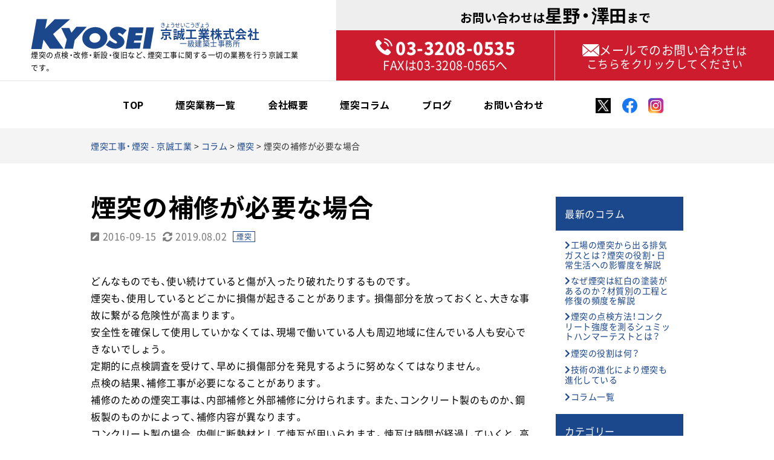

--- FILE ---
content_type: text/html; charset=UTF-8
request_url: https://www.entotsu.biz/column/%E7%85%99%E7%AA%81%E3%81%AE%E8%A3%9C%E4%BF%AE%E3%81%8C%E5%BF%85%E8%A6%81%E3%81%AA%E5%A0%B4%E5%90%88/
body_size: 15132
content:
<!DOCTYPE html>
<html dir="ltr" lang="ja" prefix="og: https://ogp.me/ns#">
<head>
    <title>煙突の補修が必要な場合 | 煙突工事・煙突 - 京誠工業</title>
    <meta charset="UTF-8" />
    <link rel="profile" href="http://gmpg.org/xfn/11" />
    <meta name="viewport" content="width=device-width; initial-scale=1"/>    <link rel="icon" href="https://www.entotsu.biz/wp-content/themes/kyosei/favicon.ico" type="image/x-icon" />
    <link rel="pingback" href="https://www.entotsu.biz/xmlrpc.php" />
        <!--[if lt IE 9]>
        <script src="http://html5shim.googlecode.com/svn/trunk/html5.js"></script>
    <![endif]-->
    
		<!-- All in One SEO 4.9.2 - aioseo.com -->
	<meta name="description" content="どんなものでも、使い続けていると傷が入ったり破れたりするものです。 煙突も、使用しているとどこかに損傷が起きる" />
	<meta name="robots" content="max-snippet:-1, max-image-preview:large, max-video-preview:-1" />
	<meta name="author" content="kyosei_admin"/>
	<link rel="canonical" href="https://www.entotsu.biz/column/%e7%85%99%e7%aa%81%e3%81%ae%e8%a3%9c%e4%bf%ae%e3%81%8c%e5%bf%85%e8%a6%81%e3%81%aa%e5%a0%b4%e5%90%88/" />
	<meta name="generator" content="All in One SEO (AIOSEO) 4.9.2" />
		<meta property="og:locale" content="ja_JP" />
		<meta property="og:site_name" content="煙突工事・煙突 - 京誠工業 | 煙突工事の京誠工業です。煙突の新設工事から清掃、補修、塗装、煙突の解体まで、煙突に関する一切の業務は煙突工事専門の京誠工業にお任せ下さい。" />
		<meta property="og:type" content="article" />
		<meta property="og:title" content="煙突の補修が必要な場合 | 煙突工事・煙突 - 京誠工業" />
		<meta property="og:description" content="どんなものでも、使い続けていると傷が入ったり破れたりするものです。 煙突も、使用しているとどこかに損傷が起きる" />
		<meta property="og:url" content="https://www.entotsu.biz/column/%e7%85%99%e7%aa%81%e3%81%ae%e8%a3%9c%e4%bf%ae%e3%81%8c%e5%bf%85%e8%a6%81%e3%81%aa%e5%a0%b4%e5%90%88/" />
		<meta property="article:published_time" content="2016-09-15T03:54:21+00:00" />
		<meta property="article:modified_time" content="2019-08-02T03:55:32+00:00" />
		<meta property="article:publisher" content="https://www.facebook.com/entotsu" />
		<meta name="twitter:card" content="summary" />
		<meta name="twitter:site" content="@entotsuyakyosei" />
		<meta name="twitter:title" content="煙突の補修が必要な場合 | 煙突工事・煙突 - 京誠工業" />
		<meta name="twitter:description" content="どんなものでも、使い続けていると傷が入ったり破れたりするものです。 煙突も、使用しているとどこかに損傷が起きる" />
		<meta name="twitter:creator" content="@entotsuyakyosei" />
		<script type="application/ld+json" class="aioseo-schema">
			{"@context":"https:\/\/schema.org","@graph":[{"@type":"BreadcrumbList","@id":"https:\/\/www.entotsu.biz\/column\/%e7%85%99%e7%aa%81%e3%81%ae%e8%a3%9c%e4%bf%ae%e3%81%8c%e5%bf%85%e8%a6%81%e3%81%aa%e5%a0%b4%e5%90%88\/#breadcrumblist","itemListElement":[{"@type":"ListItem","@id":"https:\/\/www.entotsu.biz#listItem","position":1,"name":"\u30db\u30fc\u30e0","item":"https:\/\/www.entotsu.biz","nextItem":{"@type":"ListItem","@id":"https:\/\/www.entotsu.biz\/#listItem","name":"\u30b3\u30e9\u30e0"}},{"@type":"ListItem","@id":"https:\/\/www.entotsu.biz\/#listItem","position":2,"name":"\u30b3\u30e9\u30e0","item":"https:\/\/www.entotsu.biz\/","nextItem":{"@type":"ListItem","@id":"https:\/\/www.entotsu.biz\/column-cat\/entotsu\/#listItem","name":"\u7159\u7a81"},"previousItem":{"@type":"ListItem","@id":"https:\/\/www.entotsu.biz#listItem","name":"\u30db\u30fc\u30e0"}},{"@type":"ListItem","@id":"https:\/\/www.entotsu.biz\/column-cat\/entotsu\/#listItem","position":3,"name":"\u7159\u7a81","item":"https:\/\/www.entotsu.biz\/column-cat\/entotsu\/","nextItem":{"@type":"ListItem","@id":"https:\/\/www.entotsu.biz\/column\/%e7%85%99%e7%aa%81%e3%81%ae%e8%a3%9c%e4%bf%ae%e3%81%8c%e5%bf%85%e8%a6%81%e3%81%aa%e5%a0%b4%e5%90%88\/#listItem","name":"\u7159\u7a81\u306e\u88dc\u4fee\u304c\u5fc5\u8981\u306a\u5834\u5408"},"previousItem":{"@type":"ListItem","@id":"https:\/\/www.entotsu.biz\/#listItem","name":"\u30b3\u30e9\u30e0"}},{"@type":"ListItem","@id":"https:\/\/www.entotsu.biz\/column\/%e7%85%99%e7%aa%81%e3%81%ae%e8%a3%9c%e4%bf%ae%e3%81%8c%e5%bf%85%e8%a6%81%e3%81%aa%e5%a0%b4%e5%90%88\/#listItem","position":4,"name":"\u7159\u7a81\u306e\u88dc\u4fee\u304c\u5fc5\u8981\u306a\u5834\u5408","previousItem":{"@type":"ListItem","@id":"https:\/\/www.entotsu.biz\/column-cat\/entotsu\/#listItem","name":"\u7159\u7a81"}}]},{"@type":"Organization","@id":"https:\/\/www.entotsu.biz\/#organization","name":"\u4eac\u8aa0\u5de5\u696d\u682a\u5f0f\u4f1a\u793e","description":"\u7159\u7a81\u5de5\u4e8b\u306e\u4eac\u8aa0\u5de5\u696d\u3067\u3059\u3002\u7159\u7a81\u306e\u65b0\u8a2d\u5de5\u4e8b\u304b\u3089\u6e05\u6383\u3001\u88dc\u4fee\u3001\u5857\u88c5\u3001\u7159\u7a81\u306e\u89e3\u4f53\u307e\u3067\u3001\u7159\u7a81\u306b\u95a2\u3059\u308b\u4e00\u5207\u306e\u696d\u52d9\u306f\u7159\u7a81\u5de5\u4e8b\u5c02\u9580\u306e\u4eac\u8aa0\u5de5\u696d\u306b\u304a\u4efb\u305b\u4e0b\u3055\u3044\u3002","url":"https:\/\/www.entotsu.biz\/","telephone":"+81332080535","sameAs":["https:\/\/www.facebook.com\/entotsu","https:\/\/x.com\/@entotsuyakyosei","https:\/\/www.instagram.com\/entotsuya\/"]},{"@type":"Person","@id":"https:\/\/www.entotsu.biz\/author\/kyosei_admin\/#author","url":"https:\/\/www.entotsu.biz\/author\/kyosei_admin\/","name":"kyosei_admin","image":{"@type":"ImageObject","@id":"https:\/\/www.entotsu.biz\/column\/%e7%85%99%e7%aa%81%e3%81%ae%e8%a3%9c%e4%bf%ae%e3%81%8c%e5%bf%85%e8%a6%81%e3%81%aa%e5%a0%b4%e5%90%88\/#authorImage","url":"https:\/\/secure.gravatar.com\/avatar\/212c66bcfadf1f1144c3273ba5904ac4eff6be9de77d97baf0a09312104a4236?s=96&d=mm&r=g","width":96,"height":96,"caption":"kyosei_admin"}},{"@type":"WebPage","@id":"https:\/\/www.entotsu.biz\/column\/%e7%85%99%e7%aa%81%e3%81%ae%e8%a3%9c%e4%bf%ae%e3%81%8c%e5%bf%85%e8%a6%81%e3%81%aa%e5%a0%b4%e5%90%88\/#webpage","url":"https:\/\/www.entotsu.biz\/column\/%e7%85%99%e7%aa%81%e3%81%ae%e8%a3%9c%e4%bf%ae%e3%81%8c%e5%bf%85%e8%a6%81%e3%81%aa%e5%a0%b4%e5%90%88\/","name":"\u7159\u7a81\u306e\u88dc\u4fee\u304c\u5fc5\u8981\u306a\u5834\u5408 | \u7159\u7a81\u5de5\u4e8b\u30fb\u7159\u7a81 - \u4eac\u8aa0\u5de5\u696d","description":"\u3069\u3093\u306a\u3082\u306e\u3067\u3082\u3001\u4f7f\u3044\u7d9a\u3051\u3066\u3044\u308b\u3068\u50b7\u304c\u5165\u3063\u305f\u308a\u7834\u308c\u305f\u308a\u3059\u308b\u3082\u306e\u3067\u3059\u3002 \u7159\u7a81\u3082\u3001\u4f7f\u7528\u3057\u3066\u3044\u308b\u3068\u3069\u3053\u304b\u306b\u640d\u50b7\u304c\u8d77\u304d\u308b","inLanguage":"ja","isPartOf":{"@id":"https:\/\/www.entotsu.biz\/#website"},"breadcrumb":{"@id":"https:\/\/www.entotsu.biz\/column\/%e7%85%99%e7%aa%81%e3%81%ae%e8%a3%9c%e4%bf%ae%e3%81%8c%e5%bf%85%e8%a6%81%e3%81%aa%e5%a0%b4%e5%90%88\/#breadcrumblist"},"author":{"@id":"https:\/\/www.entotsu.biz\/author\/kyosei_admin\/#author"},"creator":{"@id":"https:\/\/www.entotsu.biz\/author\/kyosei_admin\/#author"},"datePublished":"2016-09-15T12:54:21+09:00","dateModified":"2019-08-02T12:55:32+09:00"},{"@type":"WebSite","@id":"https:\/\/www.entotsu.biz\/#website","url":"https:\/\/www.entotsu.biz\/","name":"\u7159\u7a81\u5de5\u4e8b\u30fb\u7159\u7a81 - \u4eac\u8aa0\u5de5\u696d","description":"\u7159\u7a81\u5de5\u4e8b\u306e\u4eac\u8aa0\u5de5\u696d\u3067\u3059\u3002\u7159\u7a81\u306e\u65b0\u8a2d\u5de5\u4e8b\u304b\u3089\u6e05\u6383\u3001\u88dc\u4fee\u3001\u5857\u88c5\u3001\u7159\u7a81\u306e\u89e3\u4f53\u307e\u3067\u3001\u7159\u7a81\u306b\u95a2\u3059\u308b\u4e00\u5207\u306e\u696d\u52d9\u306f\u7159\u7a81\u5de5\u4e8b\u5c02\u9580\u306e\u4eac\u8aa0\u5de5\u696d\u306b\u304a\u4efb\u305b\u4e0b\u3055\u3044\u3002","inLanguage":"ja","publisher":{"@id":"https:\/\/www.entotsu.biz\/#organization"}}]}
		</script>
		<!-- All in One SEO -->

<link rel="alternate" title="oEmbed (JSON)" type="application/json+oembed" href="https://www.entotsu.biz/wp-json/oembed/1.0/embed?url=https%3A%2F%2Fwww.entotsu.biz%2Fcolumn%2F%25e7%2585%2599%25e7%25aa%2581%25e3%2581%25ae%25e8%25a3%259c%25e4%25bf%25ae%25e3%2581%258c%25e5%25bf%2585%25e8%25a6%2581%25e3%2581%25aa%25e5%25a0%25b4%25e5%2590%2588%2F" />
<link rel="alternate" title="oEmbed (XML)" type="text/xml+oembed" href="https://www.entotsu.biz/wp-json/oembed/1.0/embed?url=https%3A%2F%2Fwww.entotsu.biz%2Fcolumn%2F%25e7%2585%2599%25e7%25aa%2581%25e3%2581%25ae%25e8%25a3%259c%25e4%25bf%25ae%25e3%2581%258c%25e5%25bf%2585%25e8%25a6%2581%25e3%2581%25aa%25e5%25a0%25b4%25e5%2590%2588%2F&#038;format=xml" />
<style id='wp-img-auto-sizes-contain-inline-css' type='text/css'>
img:is([sizes=auto i],[sizes^="auto," i]){contain-intrinsic-size:3000px 1500px}
/*# sourceURL=wp-img-auto-sizes-contain-inline-css */
</style>
<style id='wp-emoji-styles-inline-css' type='text/css'>

	img.wp-smiley, img.emoji {
		display: inline !important;
		border: none !important;
		box-shadow: none !important;
		height: 1em !important;
		width: 1em !important;
		margin: 0 0.07em !important;
		vertical-align: -0.1em !important;
		background: none !important;
		padding: 0 !important;
	}
/*# sourceURL=wp-emoji-styles-inline-css */
</style>
<style id='wp-block-library-inline-css' type='text/css'>
:root{--wp-block-synced-color:#7a00df;--wp-block-synced-color--rgb:122,0,223;--wp-bound-block-color:var(--wp-block-synced-color);--wp-editor-canvas-background:#ddd;--wp-admin-theme-color:#007cba;--wp-admin-theme-color--rgb:0,124,186;--wp-admin-theme-color-darker-10:#006ba1;--wp-admin-theme-color-darker-10--rgb:0,107,160.5;--wp-admin-theme-color-darker-20:#005a87;--wp-admin-theme-color-darker-20--rgb:0,90,135;--wp-admin-border-width-focus:2px}@media (min-resolution:192dpi){:root{--wp-admin-border-width-focus:1.5px}}.wp-element-button{cursor:pointer}:root .has-very-light-gray-background-color{background-color:#eee}:root .has-very-dark-gray-background-color{background-color:#313131}:root .has-very-light-gray-color{color:#eee}:root .has-very-dark-gray-color{color:#313131}:root .has-vivid-green-cyan-to-vivid-cyan-blue-gradient-background{background:linear-gradient(135deg,#00d084,#0693e3)}:root .has-purple-crush-gradient-background{background:linear-gradient(135deg,#34e2e4,#4721fb 50%,#ab1dfe)}:root .has-hazy-dawn-gradient-background{background:linear-gradient(135deg,#faaca8,#dad0ec)}:root .has-subdued-olive-gradient-background{background:linear-gradient(135deg,#fafae1,#67a671)}:root .has-atomic-cream-gradient-background{background:linear-gradient(135deg,#fdd79a,#004a59)}:root .has-nightshade-gradient-background{background:linear-gradient(135deg,#330968,#31cdcf)}:root .has-midnight-gradient-background{background:linear-gradient(135deg,#020381,#2874fc)}:root{--wp--preset--font-size--normal:16px;--wp--preset--font-size--huge:42px}.has-regular-font-size{font-size:1em}.has-larger-font-size{font-size:2.625em}.has-normal-font-size{font-size:var(--wp--preset--font-size--normal)}.has-huge-font-size{font-size:var(--wp--preset--font-size--huge)}.has-text-align-center{text-align:center}.has-text-align-left{text-align:left}.has-text-align-right{text-align:right}.has-fit-text{white-space:nowrap!important}#end-resizable-editor-section{display:none}.aligncenter{clear:both}.items-justified-left{justify-content:flex-start}.items-justified-center{justify-content:center}.items-justified-right{justify-content:flex-end}.items-justified-space-between{justify-content:space-between}.screen-reader-text{border:0;clip-path:inset(50%);height:1px;margin:-1px;overflow:hidden;padding:0;position:absolute;width:1px;word-wrap:normal!important}.screen-reader-text:focus{background-color:#ddd;clip-path:none;color:#444;display:block;font-size:1em;height:auto;left:5px;line-height:normal;padding:15px 23px 14px;text-decoration:none;top:5px;width:auto;z-index:100000}html :where(.has-border-color){border-style:solid}html :where([style*=border-top-color]){border-top-style:solid}html :where([style*=border-right-color]){border-right-style:solid}html :where([style*=border-bottom-color]){border-bottom-style:solid}html :where([style*=border-left-color]){border-left-style:solid}html :where([style*=border-width]){border-style:solid}html :where([style*=border-top-width]){border-top-style:solid}html :where([style*=border-right-width]){border-right-style:solid}html :where([style*=border-bottom-width]){border-bottom-style:solid}html :where([style*=border-left-width]){border-left-style:solid}html :where(img[class*=wp-image-]){height:auto;max-width:100%}:where(figure){margin:0 0 1em}html :where(.is-position-sticky){--wp-admin--admin-bar--position-offset:var(--wp-admin--admin-bar--height,0px)}@media screen and (max-width:600px){html :where(.is-position-sticky){--wp-admin--admin-bar--position-offset:0px}}

/*# sourceURL=wp-block-library-inline-css */
</style><style id='global-styles-inline-css' type='text/css'>
:root{--wp--preset--aspect-ratio--square: 1;--wp--preset--aspect-ratio--4-3: 4/3;--wp--preset--aspect-ratio--3-4: 3/4;--wp--preset--aspect-ratio--3-2: 3/2;--wp--preset--aspect-ratio--2-3: 2/3;--wp--preset--aspect-ratio--16-9: 16/9;--wp--preset--aspect-ratio--9-16: 9/16;--wp--preset--color--black: #000000;--wp--preset--color--cyan-bluish-gray: #abb8c3;--wp--preset--color--white: #ffffff;--wp--preset--color--pale-pink: #f78da7;--wp--preset--color--vivid-red: #cf2e2e;--wp--preset--color--luminous-vivid-orange: #ff6900;--wp--preset--color--luminous-vivid-amber: #fcb900;--wp--preset--color--light-green-cyan: #7bdcb5;--wp--preset--color--vivid-green-cyan: #00d084;--wp--preset--color--pale-cyan-blue: #8ed1fc;--wp--preset--color--vivid-cyan-blue: #0693e3;--wp--preset--color--vivid-purple: #9b51e0;--wp--preset--gradient--vivid-cyan-blue-to-vivid-purple: linear-gradient(135deg,rgb(6,147,227) 0%,rgb(155,81,224) 100%);--wp--preset--gradient--light-green-cyan-to-vivid-green-cyan: linear-gradient(135deg,rgb(122,220,180) 0%,rgb(0,208,130) 100%);--wp--preset--gradient--luminous-vivid-amber-to-luminous-vivid-orange: linear-gradient(135deg,rgb(252,185,0) 0%,rgb(255,105,0) 100%);--wp--preset--gradient--luminous-vivid-orange-to-vivid-red: linear-gradient(135deg,rgb(255,105,0) 0%,rgb(207,46,46) 100%);--wp--preset--gradient--very-light-gray-to-cyan-bluish-gray: linear-gradient(135deg,rgb(238,238,238) 0%,rgb(169,184,195) 100%);--wp--preset--gradient--cool-to-warm-spectrum: linear-gradient(135deg,rgb(74,234,220) 0%,rgb(151,120,209) 20%,rgb(207,42,186) 40%,rgb(238,44,130) 60%,rgb(251,105,98) 80%,rgb(254,248,76) 100%);--wp--preset--gradient--blush-light-purple: linear-gradient(135deg,rgb(255,206,236) 0%,rgb(152,150,240) 100%);--wp--preset--gradient--blush-bordeaux: linear-gradient(135deg,rgb(254,205,165) 0%,rgb(254,45,45) 50%,rgb(107,0,62) 100%);--wp--preset--gradient--luminous-dusk: linear-gradient(135deg,rgb(255,203,112) 0%,rgb(199,81,192) 50%,rgb(65,88,208) 100%);--wp--preset--gradient--pale-ocean: linear-gradient(135deg,rgb(255,245,203) 0%,rgb(182,227,212) 50%,rgb(51,167,181) 100%);--wp--preset--gradient--electric-grass: linear-gradient(135deg,rgb(202,248,128) 0%,rgb(113,206,126) 100%);--wp--preset--gradient--midnight: linear-gradient(135deg,rgb(2,3,129) 0%,rgb(40,116,252) 100%);--wp--preset--font-size--small: 13px;--wp--preset--font-size--medium: 20px;--wp--preset--font-size--large: 36px;--wp--preset--font-size--x-large: 42px;--wp--preset--spacing--20: 0.44rem;--wp--preset--spacing--30: 0.67rem;--wp--preset--spacing--40: 1rem;--wp--preset--spacing--50: 1.5rem;--wp--preset--spacing--60: 2.25rem;--wp--preset--spacing--70: 3.38rem;--wp--preset--spacing--80: 5.06rem;--wp--preset--shadow--natural: 6px 6px 9px rgba(0, 0, 0, 0.2);--wp--preset--shadow--deep: 12px 12px 50px rgba(0, 0, 0, 0.4);--wp--preset--shadow--sharp: 6px 6px 0px rgba(0, 0, 0, 0.2);--wp--preset--shadow--outlined: 6px 6px 0px -3px rgb(255, 255, 255), 6px 6px rgb(0, 0, 0);--wp--preset--shadow--crisp: 6px 6px 0px rgb(0, 0, 0);}:where(.is-layout-flex){gap: 0.5em;}:where(.is-layout-grid){gap: 0.5em;}body .is-layout-flex{display: flex;}.is-layout-flex{flex-wrap: wrap;align-items: center;}.is-layout-flex > :is(*, div){margin: 0;}body .is-layout-grid{display: grid;}.is-layout-grid > :is(*, div){margin: 0;}:where(.wp-block-columns.is-layout-flex){gap: 2em;}:where(.wp-block-columns.is-layout-grid){gap: 2em;}:where(.wp-block-post-template.is-layout-flex){gap: 1.25em;}:where(.wp-block-post-template.is-layout-grid){gap: 1.25em;}.has-black-color{color: var(--wp--preset--color--black) !important;}.has-cyan-bluish-gray-color{color: var(--wp--preset--color--cyan-bluish-gray) !important;}.has-white-color{color: var(--wp--preset--color--white) !important;}.has-pale-pink-color{color: var(--wp--preset--color--pale-pink) !important;}.has-vivid-red-color{color: var(--wp--preset--color--vivid-red) !important;}.has-luminous-vivid-orange-color{color: var(--wp--preset--color--luminous-vivid-orange) !important;}.has-luminous-vivid-amber-color{color: var(--wp--preset--color--luminous-vivid-amber) !important;}.has-light-green-cyan-color{color: var(--wp--preset--color--light-green-cyan) !important;}.has-vivid-green-cyan-color{color: var(--wp--preset--color--vivid-green-cyan) !important;}.has-pale-cyan-blue-color{color: var(--wp--preset--color--pale-cyan-blue) !important;}.has-vivid-cyan-blue-color{color: var(--wp--preset--color--vivid-cyan-blue) !important;}.has-vivid-purple-color{color: var(--wp--preset--color--vivid-purple) !important;}.has-black-background-color{background-color: var(--wp--preset--color--black) !important;}.has-cyan-bluish-gray-background-color{background-color: var(--wp--preset--color--cyan-bluish-gray) !important;}.has-white-background-color{background-color: var(--wp--preset--color--white) !important;}.has-pale-pink-background-color{background-color: var(--wp--preset--color--pale-pink) !important;}.has-vivid-red-background-color{background-color: var(--wp--preset--color--vivid-red) !important;}.has-luminous-vivid-orange-background-color{background-color: var(--wp--preset--color--luminous-vivid-orange) !important;}.has-luminous-vivid-amber-background-color{background-color: var(--wp--preset--color--luminous-vivid-amber) !important;}.has-light-green-cyan-background-color{background-color: var(--wp--preset--color--light-green-cyan) !important;}.has-vivid-green-cyan-background-color{background-color: var(--wp--preset--color--vivid-green-cyan) !important;}.has-pale-cyan-blue-background-color{background-color: var(--wp--preset--color--pale-cyan-blue) !important;}.has-vivid-cyan-blue-background-color{background-color: var(--wp--preset--color--vivid-cyan-blue) !important;}.has-vivid-purple-background-color{background-color: var(--wp--preset--color--vivid-purple) !important;}.has-black-border-color{border-color: var(--wp--preset--color--black) !important;}.has-cyan-bluish-gray-border-color{border-color: var(--wp--preset--color--cyan-bluish-gray) !important;}.has-white-border-color{border-color: var(--wp--preset--color--white) !important;}.has-pale-pink-border-color{border-color: var(--wp--preset--color--pale-pink) !important;}.has-vivid-red-border-color{border-color: var(--wp--preset--color--vivid-red) !important;}.has-luminous-vivid-orange-border-color{border-color: var(--wp--preset--color--luminous-vivid-orange) !important;}.has-luminous-vivid-amber-border-color{border-color: var(--wp--preset--color--luminous-vivid-amber) !important;}.has-light-green-cyan-border-color{border-color: var(--wp--preset--color--light-green-cyan) !important;}.has-vivid-green-cyan-border-color{border-color: var(--wp--preset--color--vivid-green-cyan) !important;}.has-pale-cyan-blue-border-color{border-color: var(--wp--preset--color--pale-cyan-blue) !important;}.has-vivid-cyan-blue-border-color{border-color: var(--wp--preset--color--vivid-cyan-blue) !important;}.has-vivid-purple-border-color{border-color: var(--wp--preset--color--vivid-purple) !important;}.has-vivid-cyan-blue-to-vivid-purple-gradient-background{background: var(--wp--preset--gradient--vivid-cyan-blue-to-vivid-purple) !important;}.has-light-green-cyan-to-vivid-green-cyan-gradient-background{background: var(--wp--preset--gradient--light-green-cyan-to-vivid-green-cyan) !important;}.has-luminous-vivid-amber-to-luminous-vivid-orange-gradient-background{background: var(--wp--preset--gradient--luminous-vivid-amber-to-luminous-vivid-orange) !important;}.has-luminous-vivid-orange-to-vivid-red-gradient-background{background: var(--wp--preset--gradient--luminous-vivid-orange-to-vivid-red) !important;}.has-very-light-gray-to-cyan-bluish-gray-gradient-background{background: var(--wp--preset--gradient--very-light-gray-to-cyan-bluish-gray) !important;}.has-cool-to-warm-spectrum-gradient-background{background: var(--wp--preset--gradient--cool-to-warm-spectrum) !important;}.has-blush-light-purple-gradient-background{background: var(--wp--preset--gradient--blush-light-purple) !important;}.has-blush-bordeaux-gradient-background{background: var(--wp--preset--gradient--blush-bordeaux) !important;}.has-luminous-dusk-gradient-background{background: var(--wp--preset--gradient--luminous-dusk) !important;}.has-pale-ocean-gradient-background{background: var(--wp--preset--gradient--pale-ocean) !important;}.has-electric-grass-gradient-background{background: var(--wp--preset--gradient--electric-grass) !important;}.has-midnight-gradient-background{background: var(--wp--preset--gradient--midnight) !important;}.has-small-font-size{font-size: var(--wp--preset--font-size--small) !important;}.has-medium-font-size{font-size: var(--wp--preset--font-size--medium) !important;}.has-large-font-size{font-size: var(--wp--preset--font-size--large) !important;}.has-x-large-font-size{font-size: var(--wp--preset--font-size--x-large) !important;}
/*# sourceURL=global-styles-inline-css */
</style>

<style id='classic-theme-styles-inline-css' type='text/css'>
/*! This file is auto-generated */
.wp-block-button__link{color:#fff;background-color:#32373c;border-radius:9999px;box-shadow:none;text-decoration:none;padding:calc(.667em + 2px) calc(1.333em + 2px);font-size:1.125em}.wp-block-file__button{background:#32373c;color:#fff;text-decoration:none}
/*# sourceURL=/wp-includes/css/classic-themes.min.css */
</style>
<link rel='stylesheet' id='fancybox-css' href='https://www.entotsu.biz/wp-content/plugins/easy-fancybox/fancybox/1.5.4/jquery.fancybox.min.css?ver=6.9' type='text/css' media='screen' />
<script type="text/javascript" src="https://www.entotsu.biz/wp-includes/js/jquery/jquery.min.js?ver=3.7.1" id="jquery-core-js"></script>
<script type="text/javascript" src="https://www.entotsu.biz/wp-includes/js/jquery/jquery-migrate.min.js?ver=3.4.1" id="jquery-migrate-js"></script>
<link rel="https://api.w.org/" href="https://www.entotsu.biz/wp-json/" /><link rel="EditURI" type="application/rsd+xml" title="RSD" href="https://www.entotsu.biz/xmlrpc.php?rsd" />
<!--built on the Whiteboard Framework-->
<link rel='shortlink' href='https://www.entotsu.biz/?p=2646' />
        <link href="https://fonts.googleapis.com/icon?family=Material+Icons" rel="stylesheet">

    <link href="https://use.fontawesome.com/releases/v5.6.1/css/all.css" rel="stylesheet">
    <link rel="stylesheet" href="//cdn.jsdelivr.net/yakuhanjp/1.3.1/css/yakuhanjp.min.css">
    <link rel="stylesheet" type="text/css" media="all" href="https://www.entotsu.biz/wp-content/themes/kyosei/css/swiper.css" />
    <link rel="stylesheet" type="text/css" media="all" href="https://www.entotsu.biz/wp-content/themes/kyosei/css/slicknav.css" />
    <link rel="stylesheet" type="text/css" media="all" href="https://www.entotsu.biz/wp-content/themes/kyosei/css/destyle.css" />
    <link rel="stylesheet" type="text/css" media="all" href="https://www.entotsu.biz/wp-content/themes/kyosei/css/hover.css" />
    <link rel="stylesheet" type="text/css" media="all" href="https://www.entotsu.biz/wp-content/themes/kyosei/style.css" />
    <link rel="stylesheet" type="text/css" media="all" href="https://www.entotsu.biz/wp-content/themes/kyosei/css/sp.css" />
    <script src="https://code.jquery.com/jquery-1.11.3.js"></script>
    <script defer type="text/javascript" src="https://www.entotsu.biz/wp-content/themes/kyosei/js/sticky-sidebar.js"></script>
    <script defer type="text/javascript" src="https://www.entotsu.biz/wp-content/themes/kyosei/js/swiper.js"></script>
    <script defer type="text/javascript" src="https://www.entotsu.biz/wp-content/themes/kyosei/js/jquery.slicknav.min.js"></script>
    <script defer type="text/javascript" src="https://www.entotsu.biz/wp-content/themes/kyosei/js/common.js"></script>
        <script>
        $(window).on('load resize', function(){
            var winW = $(window).width();
            var devW = 980;
            if (winW <= devW) {

            } else {

                var fixedTag = $(".side-fixed");
                var footer = $(".fixed-stop");
                var fixedTagHeight = fixedTag.outerHeight(true);
                var fixedTagTop = fixedTag.offset().top;
                $(window).scroll(function(){
                    var scrollTop = $(this).scrollTop();
                    if(scrollTop > fixedTagTop){
                        var footerTop = footer.offset().top;
                        if(scrollTop + fixedTagHeight > footerTop){
                            customTopPosition = footerTop - (scrollTop + fixedTagHeight)
                            fixedTag.css({position: "fixed", top:  customTopPosition + "px"});
                        }else{
                            fixedTag.css({position: "fixed", top: "20px"});
                        }
                    }else{
                        fixedTag.css({position: "static", top: "auto" });
                    }
                });

            }
        });
    </script>
    </head>
    <body>
        <header>
            <div class="header__top fx">
           <div class="l-header__l fx">
                              <div class="logo-type">
                   <a href="https://www.entotsu.biz/">
                       <div class="fx">
                           <div class="logo-img"><img src="https://www.entotsu.biz/wp-content/themes/kyosei/images/logo.svg" alt="煙突工事・煙突 &#8211; 京誠工業" class="logotype"></div>
                           <div class="logo-text txt-bl">
                           <p class="txt-small rt">きょうせいこうぎょう</p>
                           <p class="title-medium ">京誠工業株式会社</p>
                           <p class="txt-small">一級建築士事務所</p>
                           </div>
                       </div>
                   </a>
               </div>
               <p class="txt-small pc">煙突の点検・改修・新設・復旧など、煙突工事に関する一切の業務を行う京誠工業です。</p>
                          </div>
            <div class="l-header__r">
                <div class="header__r-top txt-medium">
                    <p>お問い合わせは<span>星野・澤田</span>まで</p>
                </div>
                <div class="header__r-under fx">
                    <div class="header-tel"><a href="tel:0332080535" class="ico-phone">03-3208-0535<div class="txt-medium fwn">FAXは03-3208-0565へ</div></a></div>
                    <div class="header-contact"><a href="https://www.entotsu.biz/contact/"><div class="ico-mail"><span class="txt-medium">メールでのお問い合わせ</span><span class="pc">は</span><br><span class="pc">こちらをクリックしてください</span></div></a></div>
                </div>
            </div>
            </div>
            <nav class="gnav-wrapper">
                <div class="inner fx">
                <ul class="gnav fx">
                    <li class="gnav__ttl"><a href="https://www.entotsu.biz/" class="hvr-underline-from-left">TOP</a></li>
                    <li class="gnav__ttl"><a href="#s2" class="hvr-underline-from-left">煙突業務一覧</a>
                        <div class="megamenu">
                            <div class="fx inner">
                            <div class="megamenu__inner">
                                <p class="title-medium">煙突調査・清掃・設計</p>
                                <img src="https://www.entotsu.biz/wp-content/themes/kyosei/images/megaimg_1.png" alt="煙突調査・清掃・設計">
                                <ul>
                                    <li><a href="https://www.entotsu.biz/check/" class="ico-right">煙突点検調査</a></li>
                                    <li><a href="https://www.entotsu.biz/cleaning/" class="ico-right">煙突清掃</a></li>
                                    <li><a href="https://www.entotsu.biz/design/" class="ico-right">煙突設計</a></li>
                                </ul>
                            </div>
                            <div class="megamenu__inner">
                                <p class="title-medium">煙突改修工事</p>
                                <img src="https://www.entotsu.biz/wp-content/themes/kyosei/images/megaimg_2.png" alt="煙突改修工事">
                                <ul>
                                    <li><a href="https://www.entotsu.biz/repair/" class="ico-right">煙突補修工事</a></li>
                                    <li><a href="https://www.entotsu.biz/reinforcement/" class="ico-right">煙突補強工事</a></li>
                                    <li><a href="https://www.entotsu.biz/refit/" class="ico-right">煙突改修工事</a></li>
                                    <li><a href="https://www.entotsu.biz/subdivision/" class="ico-right">煙突解体工事</a></li>
                                    <li><a href="https://www.entotsu.biz/paint/" class="ico-right">煙突塗装工事</a></li>
                                </ul>
                            </div>
                            <div class="megamenu__inner">
                                <p class="title-medium">煙突新設工事</p>
                                <img src="https://www.entotsu.biz/wp-content/themes/kyosei/images/megaimg_3.png" alt="煙突新設工事">
                                <ul>
                                    <li><a href="https://www.entotsu.biz/new-builtcon/" class="ico-right">コンクリート製煙突</a></li>
                                    <li><a href="https://www.entotsu.biz/new-builtban/" class="ico-right">銅板製煙突</a></li>
                                </ul>
                            </div>
                            <div class="megamenu__inner">
                                <p class="title-medium">その他</p>
                                <img src="https://www.entotsu.biz/wp-content/themes/kyosei/images/megaimg_4.png" alt="その他">
                                <ul>
                                    <li><a href="https://www.entotsu.biz/lightning/" class="ico-right">煙突避雷設備</a></li>
                                    <li><a href="https://www.entotsu.biz/earthquake/" class="ico-right">煙突地震被害例</a></li>
                                    <li><a href="https://www.entotsu.biz/typhoon/" class="ico-right">煙突台風被害例</a></li>
                                    <li><a href="https://www.entotsu.biz/paint-1/" class="ico-right">煙突錆飛散防止対策工事例</a></li>
                                    <li><a href="https://www.entotsu.biz/paint-2/" class="ico-right">煙突カラーバリエーション例</a></li>
                                    <li><a href="https://www.entotsu.biz/chimney-care/" class="ico-right">家庭用煙突のお手入れ方法</a></li>
                                </ul>
                            </div>
                            </div>
                        </div>
                    </li>
                    <li class="gnav__ttl"><a href="https://www.entotsu.biz/concept/" class="hvr-underline-from-left">会社概要</a></li>
                    <li class="gnav__ttl"><a href="https://www.entotsu.biz/column/" class="hvr-underline-from-left">煙突コラム</a></li>
                    <li class="gnav__ttl"><a href="https://www.entotsu.biz/blog" class="hvr-underline-from-left">ブログ</a></li>
                    <li class="gnav__ttl"><a href="https://www.entotsu.biz/contact/" class="hvr-underline-from-left">お問い合わせ</a></li>
                </ul>
                    <div class="sns">
                        <a href="https://twitter.com/@entotsuyakyosei" target="_blank"><img src="https://www.entotsu.biz/wp-content/themes/kyosei/images/icon_twitter.png" alt="twitter"></a>
                        <a href="https://www.facebook.com/entotsu" target="_blank"><img src="https://www.entotsu.biz/wp-content/themes/kyosei/images/icon_fb.png" alt="facebook"></a>
                        <a href="https://www.instagram.com/entotsuya/" target="_blank"><img src="https://www.entotsu.biz/wp-content/themes/kyosei/images/icon_ig.png" alt="instagram"></a>
                    </div>
                </div>
            </nav>
        </header>


<div class="bg-wh">
<div id="panav" class="breadcrumbs">
   <div class="inner">
    <span property="itemListElement" typeof="ListItem"><a property="item" typeof="WebPage" title="煙突工事・煙突 - 京誠工業へ移動する" href="https://www.entotsu.biz" class="home" ><span property="name">煙突工事・煙突 - 京誠工業</span></a><meta property="position" content="1"></span> &gt; <span property="itemListElement" typeof="ListItem"><a property="item" typeof="WebPage" title="コラムへ移動する" href="https://www.entotsu.biz/" class="archive post-column-archive" ><span property="name">コラム</span></a><meta property="position" content="2"></span> &gt; <span property="itemListElement" typeof="ListItem"><a property="item" typeof="WebPage" title="Go to the 煙突 コラムカテゴリー archives." href="https://www.entotsu.biz/column-cat/entotsu/" class="taxonomy column-cat" ><span property="name">煙突</span></a><meta property="position" content="3"></span> &gt; <span property="itemListElement" typeof="ListItem"><span property="name" class="post post-column current-item">煙突の補修が必要な場合</span><meta property="url" content="https://www.entotsu.biz/column/%e7%85%99%e7%aa%81%e3%81%ae%e8%a3%9c%e4%bf%ae%e3%81%8c%e5%bf%85%e8%a6%81%e3%81%aa%e5%a0%b4%e5%90%88/"><meta property="position" content="4"></span>    </div>
</div>
<div class="subpage fx inner">
<main class="sub-col">
            <div id="post-2646" class="post post-2646 column type-column status-publish hentry column-cat-entotsu">
            <article>
                <h1 class="title-ml"><a href="https://www.entotsu.biz/column/%e7%85%99%e7%aa%81%e3%81%ae%e8%a3%9c%e4%bf%ae%e3%81%8c%e5%bf%85%e8%a6%81%e3%81%aa%e5%a0%b4%e5%90%88/" title="煙突の補修が必要な場合" rel="bookmark">煙突の補修が必要な場合</a></h1>
                <div class="post-date fx">
<!--公開日-->
                    <div class="date"><i class="fas fa-pen-square"></i>2016-09-15</div>
                                <div class="update">
                    <i class="fas fa-sync-alt"></i>2019.08.02                </div>
                <!--カテゴリー-->
                                                <div class="cate-entotsu">煙突</div>                
                </div>
<!--アイキャッチ-->
                                <div class="post-content">
                    <p>どんなものでも、使い続けていると傷が入ったり破れたりするものです。<br />
煙突も、使用しているとどこかに損傷が起きることがあります。損傷部分を放っておくと、大きな事故に繋がる危険性が高まります。<br />
安全性を確保して使用していかなくては、現場で働いている人も周辺地域に住んでいる人も安心できないでしょう。<br />
定期的に点検調査を受けて、早めに損傷部分を発見するように努めなくてはなりません。<br />
点検の結果、補修工事が必要になることがあります。<br />
補修のための煙突工事は、内部補修と外部補修に分けられます。また、コンクリート製のものか、鋼板製のものかによって、補修内容が異なります。<br />
コンクリート製の場合、内側に断熱材として煉瓦が用いられます。煉瓦は時間が経過していくと、高温の排ガスの熱によって膨張収縮が起こります。<br />
また、排ガスの圧力などによって煉瓦そのものに亀裂が入ることがあります。<br />
煉瓦の目地のモルタル部分が剥落することもあります。モルタルとは、砂とセメントと水でできた材料です。<br />
亀裂の隙間を放っておくと、そこから高温の排ガスがコンクリートに直接届いてしまいます。<br />
そもそも、コンクリートを熱から守るために煉瓦が使用されています。コンクリートは熱によって膨張収縮を起こし、コンクリートの外部に亀裂が入る可能性があります。外部に亀裂が入ってしまっては、非常に危険です。<br />
煉瓦そのものの亀裂やモルタル部分の剥落などについては、キャスタブル(不定形耐火物)や新たなモルタルなどを充填して、補修を行っていきます。<br />
補修物もまた、時間が経てば劣化していくものです。定期的に補修工事も行っていくものと考えておいたほうが良いでしょう。<br />
煉瓦の亀裂や目地のモルタル部分の剥落以外に、煉瓦そのものが脱落することがあります。脱落した場合は、古い煉瓦を撤去し、新しい煉瓦を積み替えていきます。<br />
コンクリートの外部に亀裂が起こった場合、コンクリートの内部にある鉄筋が錆びていきます。そして錆が膨張することでコンクリートが押し出されてしまいます。高い位置からコンクリート片が落ちてきたら、非常に危険です。<br />
コンクリート外部の亀裂が発見されたら、急いで補修しなくてはなりません。<br />
外部の亀裂が小さい場合は、シリコーンを充填して補修します。亀裂が大きい場合は、補修用のモルタルを使います。<br />
外部コンクリートが剥離したときは、まず、コンクリートの浮き上がった部分を取り除きます。下地を調整し、補修用モルタルを用いて補修します。<br />
外部の亀裂が生じる原因として、内部の煉瓦の劣化が挙げられます。しかし、内側ほど、外から点検しにくいものはありません。やはり、定期的な点検調査で、まずは内側の損傷を早く見つけて補修することが、外部の亀裂を防ぐことに繋がるでしょう。<br />
鋼板製の場合、腐蝕が起こることがあります。排ガスの成分や水などの影響を受けて、少しずつ腐蝕してしまうのです。<br />
腐蝕が進むと穴が開くことがあります。穴に気がつかないで使用を続けていると、当然、排ガスは穴から漏れていきます。さらに放置すると、煙突が座屈してしまうことがあります。</p>
<p>鋼板製はコンクリート製に比べると工期が短くて済みます。そのため、建て替えも容易だというメリットがあります。だからといって、壊れるまで使う、という考え方は危険です。腐蝕をそのままにしておくと、当然、周囲に危害が及ぶことがあるでしょう。<br />
腐食部分の補修方法として、新しい鋼材を溶接取り付けする方法があります。穴が見つかったら、早急に補修の煙突工事を行うことが大切です。<br />
補修工事以外に、どのような工事があるかというと、補強工事や改修工事です。<br />
補強工事は、構造体の災害に対する耐久性を上昇させるための工事です。<br />
たとえば、耐震性能を向上させるなら、鋼板を巻いて補強することで粘り強い構造体にします。コンクリート増し打ちを行うことで強度を向上させる方法や、改修工事でコンクリートを解体撤去することで重量を軽減させるといった方法もあります。<br />
いずれの工事においても、もっとも大切なことは安全性です。<br />
日々の使用で、少しずつ、構造体は劣化していくものです。どれだけ素晴らしい素材を使っていたとしても、排ガスに晒され、ときに自然災害に遭っていたら、ダメージは蓄積されていきます。<br />
だからこそ、定期的な点検調査が大切になるのです。見えない部分で損傷部分が拡大していることもあります。もちろん、目で見て判断することができるような損傷については、急いで補修しなくてはなりません。<br />
補修だけでなく、もっと安全性を高めたいという場合は、補強工事や改修工事を検討しましょう。点検調査の際に、調査員に相談してみるのも良いかもしれません。<br />
補修工事で必要最低限度の安全性を確保し、補強工事や改修工事によってさらに構造体を強めることができます。<br />
自然災害などに強く、安心して使用していくことができるような煙突にしていきましょう。</p>
                    <div class="sns">
                        <a href="https://twitter.com/@entotsuyakyosei" target="_blank"><img src="https://www.entotsu.biz/wp-content/themes/kyosei/images/icon_twitter.png" alt="twitter"></a>
                        <a href="https://www.facebook.com/entotsu" target="_blank"><img src="https://www.entotsu.biz/wp-content/themes/kyosei/images/icon_fb.png" alt="facebook"></a>
                        <a href="https://www.instagram.com/entotsuya/" target="_blank"><img src="https://www.entotsu.biz/wp-content/themes/kyosei/images/icon_ig.png" alt="instagram"></a>
                    </div>
                                    </div><!--.post-content-->
            </article>
        </div><!-- #post-## -->




            <!--        前後の投稿のリンク-->
        <div class="pagelink fx">
            <div class="prev">
            <a href="https://www.entotsu.biz/column/20160826/"><p>前の記事</p><span class="ico-left">煙突のプロフェッショナルとは</span></a>        </div>
        <div class="next">
            <a href="https://www.entotsu.biz/column/%e7%85%99%e7%aa%81%e3%81%ae%e7%82%b9%e6%a4%9c%e8%aa%bf%e6%9f%bb%e3%81%ab%e3%81%af%e8%89%b2%e3%80%85%e3%81%aa%e7%a8%ae%e9%a1%9e%e3%81%8c%e3%81%82%e3%82%8a%e3%81%be%e3%81%99%e3%80%82/"><p>次の記事</p><span class="ico-right">煙突の点検調査には色々な種類があります。</span></a>        </div>
        </div>
        <div class="txt-link"><a href="https://www.entotsu.biz/column" class="ico-left">一覧へ戻る</a></div>
            </main>
        <aside>
    <div class="side-fixed">
       <div class="side-wrap">
        <h3 class="side-ttl">最新のコラム</h3>
    <ul class="side__box">
                <li ><a class="ico-right2" href="https://www.entotsu.biz/column/exhaust-gas/">工場の煙突から出る排気ガスとは？煙突の役割・日常生活への影響度を解説</a></li>
                <li ><a class="ico-right2" href="https://www.entotsu.biz/column/painting/">なぜ煙突は紅白の塗装があるのか？材質別の工程と修復の頻度を解説</a></li>
                <li ><a class="ico-right2" href="https://www.entotsu.biz/column/schmidthammer-test/">煙突の点検方法！コンクリート強度を測るシュミットハンマーテストとは？</a></li>
                <li ><a class="ico-right2" href="https://www.entotsu.biz/column/%e7%85%99%e7%aa%81%e3%81%ae%e5%bd%b9%e5%89%b2%e3%81%af%e4%bd%95%ef%bc%9f/">煙突の役割は何？</a></li>
                <li ><a class="ico-right2" href="https://www.entotsu.biz/column/%e6%8a%80%e8%a1%93%e3%81%ae%e9%80%b2%e5%8c%96%e3%81%ab%e3%82%88%e3%82%8a%e7%85%99%e7%aa%81%e3%82%82%e9%80%b2%e5%8c%96%e3%81%97%e3%81%a6%e3%81%84%e3%82%8b/">技術の進化により煙突も進化している</a></li>
                <li><a class="ico-right2" href="https://www.entotsu.biz/column">コラム一覧</a></li>
    </ul>
    <h3 class="side-ttl">カテゴリー</h3>
    <div class="side__box">
        	<li class="cat-item cat-item-9"><a href="https://www.entotsu.biz/column-cat/entotsu/">煙突</a>
</li>
    </div>
    <h3 class="side-ttl">アーカイブ</h3>
    <div class="side__box">
    <select name="archive-dropdown" onChange='document.location.href=this.options[this.selectedIndex].value;'>
        <option value="">月を選択</option>
        	<option value='https://www.entotsu.biz/2022/03/?post_type=column'> 2022年3月 &nbsp;(1)</option>
	<option value='https://www.entotsu.biz/2021/12/?post_type=column'> 2021年12月 &nbsp;(2)</option>
	<option value='https://www.entotsu.biz/2018/02/?post_type=column'> 2018年2月 &nbsp;(1)</option>
	<option value='https://www.entotsu.biz/2017/10/?post_type=column'> 2017年10月 &nbsp;(1)</option>
	<option value='https://www.entotsu.biz/2017/08/?post_type=column'> 2017年8月 &nbsp;(1)</option>
	<option value='https://www.entotsu.biz/2017/06/?post_type=column'> 2017年6月 &nbsp;(1)</option>
	<option value='https://www.entotsu.biz/2017/04/?post_type=column'> 2017年4月 &nbsp;(1)</option>
	<option value='https://www.entotsu.biz/2017/02/?post_type=column'> 2017年2月 &nbsp;(1)</option>
	<option value='https://www.entotsu.biz/2016/12/?post_type=column'> 2016年12月 &nbsp;(1)</option>
	<option value='https://www.entotsu.biz/2016/10/?post_type=column'> 2016年10月 &nbsp;(2)</option>
	<option value='https://www.entotsu.biz/2016/09/?post_type=column'> 2016年9月 &nbsp;(1)</option>
	<option value='https://www.entotsu.biz/2016/08/?post_type=column'> 2016年8月 &nbsp;(1)</option>
    </select>
    </div>
    
       

    <h3 class="side-ttl side-ttl-bc">煙突業務一覧</h3>
    <div id="side-nav" class="accordion">
        <ul>
            <li class="ac__1">
                                    <a class="toggle">
                        <p class="accordion_icon"><span></span><span></span></p>
                        <p class="ac-ttl-1">煙突調査・清掃・設計</p>
                    </a>
                    <ul class="accordion__box">
                                        <li><a href="https://www.entotsu.biz/check" class="">煙突点検調査</a></li>
                        <li><a href="https://www.entotsu.biz/cleaning" class="">煙突清掃</a></li>
                        <li><a href="https://www.entotsu.biz/design" class="">煙突設計</a></li>
                </ul>
            </li>
            <li class="ac__2">
                                    <a class="toggle">
                        <p class="accordion_icon"><span></span><span></span></p>
                        <p class="ac-ttl-2">煙突改修工事</p>
                    </a>
                    <ul class="accordion__box">
                                                <li><a href="https://www.entotsu.biz/repair" >煙突補修工事</a></li>
                        <li><a href="https://www.entotsu.biz/reinforcement">煙突補強工事</a></li>
                        <li><a href="https://www.entotsu.biz/refit">煙突改修工事</a></li>
                        <li><a href="https://www.entotsu.biz/subdivision">煙突解体工事</a></li>
                        <li><a href="https://www.entotsu.biz/paint">煙突塗装工事</a></li>
                </ul>
            </li>
            <li class="ac__3">
                                        <a class="toggle">
                            <p class="accordion_icon"><span></span><span></span></p>
                            <p class="ac-ttl-3">煙突新設工事</p>
                        </a>
                        <ul class="accordion__box">
                                                        <li><a href="https://www.entotsu.biz/new-builtcon">コンクリート製煙突</a></li>
                            <li><a href="https://www.entotsu.biz/new-builtban">銅板製煙突</a></li>
                </ul>
            </li>
            <li class="ac__4">
                                    <a class="toggle">
                        <p class="accordion_icon"><span></span><span></span></p>
                        <p class="ac-ttl-4">その他</p>
                    </a>
                    <ul class="accordion__box">
                                                <li><a href="https://www.entotsu.biz/lightning" >煙突避雷設備</a></li>
                        <li><a href="https://www.entotsu.biz/earthquake">煙突地震被害例</a></li>
                        <li><a href="https://www.entotsu.biz/typhoon">煙突台風被害例</a></li>
                        <li><a href="https://www.entotsu.biz/paint-1" >煙突錆飛散防止対策工事例</a></li>
                        <li><a href="https://www.entotsu.biz/paint-2" >煙突カラーバリエーション例</a></li>
                        <li><a href="https://www.entotsu.biz/chimney-care" >家庭用煙突のお手入れ方法</a></li>
                </ul>
            </li>
        </ul>
    </div>
    </div>
    </div>
</aside>


        </div>
<div class="fixed-stop"></div>
  <section id="s4">
   <div class="inner">
       <h2 class="title-large mb50">お問い合わせ</h2>
       <p class="txt-medium mb50">北海道〜沖縄県まで全ての県で煙突工事、煙突設計の実績があります。<br>お問い合わせは星野・澤田まで</p>
    <div class="s4-u fx">
        <div class="footer-tel">
            <a href="tel:03-3208-0535"><div class="title-large footer-tel__num">TEL:03-3208-0535</div><div class="footer-tel__txt">お問い合わせは<span class="fs30">星野・澤田</span>まで</div>
                <p>営業時間&nbsp;&nbsp;|&nbsp;&nbsp;平日&nbsp;9:00:〜17:00</p></a>
        </div>
        <div class="footer_contact">
            <div class="link-type1"><a href="https://www.entotsu.biz/contact/" class="btn-wh ico-mail-bl">お問い合わせフォーム</a></div>
        </div>
    </div>
    </div>
</section>
<footer>
    <!--Wigitized Footer-->    <div id="footer_t">
       <div class="inner fx">
        <div class="menu-footer1-container"><ul id="menu-footer1" class="menu"><li id="menu-item-20" class="menu-item menu-item-type-post_type menu-item-object-page menu-item-20"><a href="https://www.entotsu.biz/concept/">会社概要</a></li>
<li id="menu-item-87" class="menu-item menu-item-type-post_type menu-item-object-page menu-item-87"><a href="https://www.entotsu.biz/column/">煙突コラム一覧ページ</a></li>
<li id="menu-item-88" class="menu-item menu-item-type-custom menu-item-object-custom menu-item-88"><a href="/blog">ブログ</a></li>
<li id="menu-item-17" class="menu-item menu-item-type-post_type menu-item-object-page menu-item-17"><a href="https://www.entotsu.biz/sitemap/">サイトマップ</a></li>
<li id="menu-item-91" class="menu-item menu-item-type-post_type menu-item-object-page menu-item-91"><a href="https://www.entotsu.biz/contact/">お問い合わせ</a></li>
</ul></div>           <div class="sns">
               <a href="https://twitter.com/@entotsuyakyosei" target="_blank"><img src="https://www.entotsu.biz/wp-content/themes/kyosei/images/icon_twitter.png" alt="twitter"></a>
               <a href="https://www.facebook.com/entotsu" target="_blank"><img src="https://www.entotsu.biz/wp-content/themes/kyosei/images/icon_fb.png" alt="facebook"></a>
               <a href="https://www.instagram.com/entotsuya/" target="_blank"><img src="https://www.entotsu.biz/wp-content/themes/kyosei/images/icon_ig.png" alt="instagram"></a>
           </div>
        </div>
    </div><!--#footer_t-->

    <div id="footer-u"  class="fx">
        <div class="fx">
            <div class="logo-type txt-bl">
                <div class="logo-type__box">
                <a href="https://www.entotsu.biz/">
                    <div class="fwb">
                        <p class="txt-small">煙突に関する一切の業務</p>
                        <div class="logo-img logo-img-s"><img src="https://www.entotsu.biz/wp-content/themes/kyosei/images/logo.svg" alt="煙突工事・煙突 &#8211; 京誠工業" class="logotype"></div>
                        <p class="txt-small">一級建築士事務所</p>
                        <p class="txt-small rt">きょうせいこうぎょう</p>
                        <p class="fs17">京誠工業株式会社</p>
                    </div>
                </a>
                <div class="address">
                    <p>東京都新宿区高田馬場<br>
                        2-8-3 産和第二ビル2F</p>
                    <a href="tel:0332080535">TEL:03-3208-0535</a>
                    <p>FAX:03-3208-0565</p>
                </div>
                </div>
            </div>
            <div class="footer-nav2 fx">
                <div class="footer-nav2__box">
                        <p class="fwb">煙突調査・清掃・設計</p>
                        <ul>
                            <li><a href="https://www.entotsu.biz/check/" class="">煙突点検調査</a></li>
                            <li><a href="https://www.entotsu.biz/cleaning/" class="">煙突清掃</a></li>
                            <li><a href="https://www.entotsu.biz/design/" class="">煙突設計</a></li>
                        </ul>
                    </div>
                <div class="footer-nav2__box">
                        <p class="fwb">煙突改修工事</p>
                        <ul>
                            <li><a href="https://www.entotsu.biz/repair/" >煙突補修工事</a></li>
                            <li><a href="https://www.entotsu.biz/reinforcement/">煙突補強工事</a></li>
                            <li><a href="https://www.entotsu.biz/refit/">煙突改修工事</a></li>
                            <li><a href="https://www.entotsu.biz/subdivision/">煙突解体工事</a></li>
                            <li><a href="https://www.entotsu.biz/paint/">煙突塗装工事</a></li>
                        </ul>
                    </div>
                <div class="footer-nav2__box">
                        <p class="fwb">煙突新設工事</p>
                        <ul>
                            <li><a href="https://www.entotsu.biz/new-builtcon/">コンクリート製煙突</a></li>
                            <li><a href="https://www.entotsu.biz/new-builtban/">銅板製煙突</a></li>
                        </ul>
                    </div>
                <div class="footer-nav2__box">
                        <p class="fwb">その他</p>
                        <ul>
                            <li><a href="https://www.entotsu.biz/lightning/" >煙突避雷設備</a></li>
                            <li><a href="https://www.entotsu.biz/earthquake/">煙突地震被害例</a></li>
                            <li><a href="https://www.entotsu.biz/typhoon/">煙突台風被害例</a></li>
                            <li><a href="https://www.entotsu.biz/paint-1/" >煙突錆飛散防止対策工事例</a></li>
                            <li><a href="https://www.entotsu.biz/paint-2/" >煙突カラーバリエーション例</a></li>
                            <li><a href="https://www.entotsu.biz/chimney-care/" >家庭用煙突のお手入れ方法</a></li>
                        </ul>
                    </div>
            </div>
        </div>
        <a href="#" class="to_top">ページの先頭へ</a>
    </div><!--#footer_u-->

    <small class="copyright txt-small">&copy;2026<a href="https://www.entotsu.biz/" >Kyosei industry Co,.Ltd.</a></small>
</footer>
<script type="speculationrules">
{"prefetch":[{"source":"document","where":{"and":[{"href_matches":"/*"},{"not":{"href_matches":["/wp-*.php","/wp-admin/*","/wp-content/uploads/*","/wp-content/*","/wp-content/plugins/*","/wp-content/themes/kyosei/*","/*\\?(.+)"]}},{"not":{"selector_matches":"a[rel~=\"nofollow\"]"}},{"not":{"selector_matches":".no-prefetch, .no-prefetch a"}}]},"eagerness":"conservative"}]}
</script>
<script type="module"  src="https://www.entotsu.biz/wp-content/plugins/all-in-one-seo-pack/dist/Lite/assets/table-of-contents.95d0dfce.js?ver=4.9.2" id="aioseo/js/src/vue/standalone/blocks/table-of-contents/frontend.js-js"></script>
<script type="text/javascript" src="https://www.entotsu.biz/wp-content/plugins/easy-fancybox/vendor/purify.min.js?ver=6.9" id="fancybox-purify-js"></script>
<script type="text/javascript" id="jquery-fancybox-js-extra">
/* <![CDATA[ */
var efb_i18n = {"close":"Close","next":"Next","prev":"Previous","startSlideshow":"Start slideshow","toggleSize":"Toggle size"};
//# sourceURL=jquery-fancybox-js-extra
/* ]]> */
</script>
<script type="text/javascript" src="https://www.entotsu.biz/wp-content/plugins/easy-fancybox/fancybox/1.5.4/jquery.fancybox.min.js?ver=6.9" id="jquery-fancybox-js"></script>
<script type="text/javascript" id="jquery-fancybox-js-after">
/* <![CDATA[ */
var fb_timeout, fb_opts={'autoScale':true,'showCloseButton':true,'margin':20,'pixelRatio':'false','centerOnScroll':false,'enableEscapeButton':true,'speedIn':400,'speedOut':400,'overlayShow':true,'hideOnOverlayClick':true,'minVpHeight':320,'disableCoreLightbox':'true','enableBlockControls':'true','fancybox_openBlockControls':'true' };
if(typeof easy_fancybox_handler==='undefined'){
var easy_fancybox_handler=function(){
jQuery([".nolightbox","a.wp-block-file__button","a.pin-it-button","a[href*='pinterest.com\/pin\/create']","a[href*='facebook.com\/share']","a[href*='twitter.com\/share']"].join(',')).addClass('nofancybox');
jQuery('a.fancybox-close').on('click',function(e){e.preventDefault();jQuery.fancybox.close()});
/* IMG */
						var unlinkedImageBlocks=jQuery(".wp-block-image > img:not(.nofancybox,figure.nofancybox>img)");
						unlinkedImageBlocks.wrap(function() {
							var href = jQuery( this ).attr( "src" );
							return "<a href='" + href + "'></a>";
						});
var fb_IMG_select=jQuery('a[href*=".jpg" i]:not(.nofancybox,li.nofancybox>a,figure.nofancybox>a),area[href*=".jpg" i]:not(.nofancybox),a[href*=".jpeg" i]:not(.nofancybox,li.nofancybox>a,figure.nofancybox>a),area[href*=".jpeg" i]:not(.nofancybox),a[href*=".png" i]:not(.nofancybox,li.nofancybox>a,figure.nofancybox>a),area[href*=".png" i]:not(.nofancybox),a[href*=".webp" i]:not(.nofancybox,li.nofancybox>a,figure.nofancybox>a),area[href*=".webp" i]:not(.nofancybox),a[href*=".mp4" i]:not(.nofancybox,li.nofancybox>a,figure.nofancybox>a),area[href*=".mp4" i]:not(.nofancybox)');
fb_IMG_select.addClass('fancybox image').attr('rel','gallery');
jQuery('a.fancybox,area.fancybox,.fancybox>a').each(function(){jQuery(this).fancybox(jQuery.extend(true,{},fb_opts,{'transition':'elastic','easingIn':'easeOutBack','easingOut':'easeInBack','opacity':false,'hideOnContentClick':true,'titleShow':true,'titlePosition':'outside','titleFromAlt':true,'showNavArrows':true,'enableKeyboardNav':true,'cyclic':false,'mouseWheel':'true'}))});
/* Vimeo */
jQuery('a[href*="vimeo.com/" i],area[href*="vimeo.com/" i]' ).filter(function(){return this.href.match(/\/(?:[0-9]+|video\/)/);}).not('.nofancybox,li.nofancybox>a').addClass('fancybox-vimeo');
jQuery('a.fancybox-vimeo,area.fancybox-vimeo,.fancybox-vimeo>a').each(function(){jQuery(this).fancybox(jQuery.extend(true,{},fb_opts,{'type':'iframe','width':500,'height':281,'keepRatio':1,'aspectRatio':1,'titleShow':false,'titlePosition':'float','titleFromAlt':true,'onStart':function(a,i,o){var splitOn=a[i].href.indexOf("?");var urlParms=(splitOn>-1)?a[i].href.substring(splitOn):"";o.allowfullscreen=(urlParms.indexOf("fullscreen=0")>-1)?false:true;o.href=a[i].href.replace(/https?:\/\/(?:www\.)?vimeo\.com\/([0-9]+)\??(.*)/gi,"https://player.vimeo.com/video/$1?$2&autoplay=1");}}))});
};};
jQuery(easy_fancybox_handler);jQuery(document).on('post-load',easy_fancybox_handler);

//# sourceURL=jquery-fancybox-js-after
/* ]]> */
</script>
<script type="text/javascript" src="https://www.entotsu.biz/wp-content/plugins/easy-fancybox/vendor/jquery.mousewheel.min.js?ver=3.1.13" id="jquery-mousewheel-js"></script>
<script id="wp-emoji-settings" type="application/json">
{"baseUrl":"https://s.w.org/images/core/emoji/17.0.2/72x72/","ext":".png","svgUrl":"https://s.w.org/images/core/emoji/17.0.2/svg/","svgExt":".svg","source":{"concatemoji":"https://www.entotsu.biz/wp-includes/js/wp-emoji-release.min.js?ver=6.9"}}
</script>
<script type="module">
/* <![CDATA[ */
/*! This file is auto-generated */
const a=JSON.parse(document.getElementById("wp-emoji-settings").textContent),o=(window._wpemojiSettings=a,"wpEmojiSettingsSupports"),s=["flag","emoji"];function i(e){try{var t={supportTests:e,timestamp:(new Date).valueOf()};sessionStorage.setItem(o,JSON.stringify(t))}catch(e){}}function c(e,t,n){e.clearRect(0,0,e.canvas.width,e.canvas.height),e.fillText(t,0,0);t=new Uint32Array(e.getImageData(0,0,e.canvas.width,e.canvas.height).data);e.clearRect(0,0,e.canvas.width,e.canvas.height),e.fillText(n,0,0);const a=new Uint32Array(e.getImageData(0,0,e.canvas.width,e.canvas.height).data);return t.every((e,t)=>e===a[t])}function p(e,t){e.clearRect(0,0,e.canvas.width,e.canvas.height),e.fillText(t,0,0);var n=e.getImageData(16,16,1,1);for(let e=0;e<n.data.length;e++)if(0!==n.data[e])return!1;return!0}function u(e,t,n,a){switch(t){case"flag":return n(e,"\ud83c\udff3\ufe0f\u200d\u26a7\ufe0f","\ud83c\udff3\ufe0f\u200b\u26a7\ufe0f")?!1:!n(e,"\ud83c\udde8\ud83c\uddf6","\ud83c\udde8\u200b\ud83c\uddf6")&&!n(e,"\ud83c\udff4\udb40\udc67\udb40\udc62\udb40\udc65\udb40\udc6e\udb40\udc67\udb40\udc7f","\ud83c\udff4\u200b\udb40\udc67\u200b\udb40\udc62\u200b\udb40\udc65\u200b\udb40\udc6e\u200b\udb40\udc67\u200b\udb40\udc7f");case"emoji":return!a(e,"\ud83e\u1fac8")}return!1}function f(e,t,n,a){let r;const o=(r="undefined"!=typeof WorkerGlobalScope&&self instanceof WorkerGlobalScope?new OffscreenCanvas(300,150):document.createElement("canvas")).getContext("2d",{willReadFrequently:!0}),s=(o.textBaseline="top",o.font="600 32px Arial",{});return e.forEach(e=>{s[e]=t(o,e,n,a)}),s}function r(e){var t=document.createElement("script");t.src=e,t.defer=!0,document.head.appendChild(t)}a.supports={everything:!0,everythingExceptFlag:!0},new Promise(t=>{let n=function(){try{var e=JSON.parse(sessionStorage.getItem(o));if("object"==typeof e&&"number"==typeof e.timestamp&&(new Date).valueOf()<e.timestamp+604800&&"object"==typeof e.supportTests)return e.supportTests}catch(e){}return null}();if(!n){if("undefined"!=typeof Worker&&"undefined"!=typeof OffscreenCanvas&&"undefined"!=typeof URL&&URL.createObjectURL&&"undefined"!=typeof Blob)try{var e="postMessage("+f.toString()+"("+[JSON.stringify(s),u.toString(),c.toString(),p.toString()].join(",")+"));",a=new Blob([e],{type:"text/javascript"});const r=new Worker(URL.createObjectURL(a),{name:"wpTestEmojiSupports"});return void(r.onmessage=e=>{i(n=e.data),r.terminate(),t(n)})}catch(e){}i(n=f(s,u,c,p))}t(n)}).then(e=>{for(const n in e)a.supports[n]=e[n],a.supports.everything=a.supports.everything&&a.supports[n],"flag"!==n&&(a.supports.everythingExceptFlag=a.supports.everythingExceptFlag&&a.supports[n]);var t;a.supports.everythingExceptFlag=a.supports.everythingExceptFlag&&!a.supports.flag,a.supports.everything||((t=a.source||{}).concatemoji?r(t.concatemoji):t.wpemoji&&t.twemoji&&(r(t.twemoji),r(t.wpemoji)))});
//# sourceURL=https://www.entotsu.biz/wp-includes/js/wp-emoji-loader.min.js
/* ]]> */
</script>
</div>

</body>
</html>






--- FILE ---
content_type: text/css
request_url: https://www.entotsu.biz/wp-content/themes/kyosei/style.css
body_size: 7329
content:
@charset "utf-8";
/*
Theme Name: kyosei
Theme URI:
*/
@font-face {
    font-family: 'NotoSansCJKjp';
    font-style: normal;
    font-weight: 400;
    src: url('./font/NotoSansCJKjp-Regular.woff') format('woff'),
        url('./font/notosanscjkjp_regular.eot')  format('eot');
    font-display: swap;
}
@font-face {
    font-family: 'NotoSansCJKjp';
    font-style: normal;
    font-weight: 700;
    src: url('./font/notosanscjkjp_bold.woff') format('woff'),
        url('./font/notosanscjkjp_bold.eot')  format('eot');
    font-display: swap;

}
@font-face {
    font-family: 'NotoSansCJKjp';
    font-style: normal;
    font-weight: 900;
    src: url('./font/NotoSansCJKjp-Black.woff') format('woff'),
        url('./font/notosanscjkjp_black.eot')  format('eot');
    font-display: swap;
}
/*base*/
html {
    font-family: "YakuHanJP",'NotoSansCJKjp', "Hiragino Kaku Gothic ProN","ヒラギノ角ゴ ProN W3", "メイリオ", Meiryo, sans-serif;

}
body {
    color: #000;
    font-size: 16px;
    line-height: 1.75;
    letter-spacing: .5px;
    margin: 0;
    padding: 0;}
*, *:before, *:after {
    -webkit-box-sizing: border-box;
    -moz-box-sizing: border-box;
    -o-box-sizing: border-box;
    -ms-box-sizing: border-box;
    box-sizing: border-box;}
ul,ol {
    margin: 0;
    padding: 0;
    list-style: none;}
a, a:link, a:active, a:visited {
    outline: none;
    text-decoration: none;
    display: inline-block;
    transition: background-color 0.3s ease;
    -webkit-transition: background-color 0.3s ease;
    -moz-transition: background-color 0.3s ease;}
a:hover {
    -webkit-transition: 0.2s ease-in-out;
    -moz-transition: 0.2s ease-in-out;
    -o-transition: 0.2s ease-in-out;
    transition: 0.2s ease-in-out;
}
h1,h2,h3,h4,h5{
    line-height: 1;
}

/*clearfix
---------------------------------*/
/* For modern browsers */
.cf:before,
.cf:after {
    content: " ";
    display: table;}
.cf:after {
    clear: both;}
/* For IE 6/7 only */
.cf {
    *zoom: 1;}
/*flexbox
---------------------------------*/
.fx{
    display: -webkit-flex;
    display: flex;
    -webkit-flex-wrap: wrap;
    flex-wrap: wrap;
    justify-content: space-around;
    width: 100%;
}
.sp{
    display: none;
}
.inner{
    width: 980px;
    margin: 0 auto;
}

/*layout*/
.l-header__l{
    margin: 0 0 10px 4%;
    width: calc(100% - 827px);
    text-align: left;
    display: block;
}
.l-header__r{
    min-width: 724px;
    margin: 0 0 0 auto;
}
.gnav{
    width: calc(100% - 230px);
}
.searchbox{
    width:220px;
}
.sub-col{
    width: 727px;
    text-align: left;
    margin-bottom: 50px;
}
aside{
    width: 211px
}
.subpage{
    margin: 50px auto 100px;
}
/*テキスト、タイトル*/
.title-xlarge{
    font-size: 62px;
    margin-bottom: 30px;
}
.title-large{
    font-size: 50px;
    margin-bottom: 30px;
}
.title-ml{
    font-size: 42px;
    margin-bottom: 20px;
}
.txt-medium,
.title-medium,
#s2 .grid__item a{
    font-size: 20px;
}
.txt-small{
    font-size: 12px;
}
.title-medium,
.title-large,
.title-xlarge,
.title-ml{
    font-weight: 700;
}
.txt-gry{
    color: #777;
}
.txt-bl{
    color: #1b478d; /*2346da*/
}
.txt-nv{
    color: #1b478d;
}
.txt-re{
    color: #e80606;
}
.txt-wh{
    color: #fff;
    position: relative;
}
.tip-red{
    color: #cc1c2d;
    font-size: 14px;
}
::selection {
    background: #1b478d;
    color: #fff;
}
::-moz-selection {
    background: #1b478d;
    color: #fff;
}
/*margin・font-size*/
.mb50{
    margin-bottom: 50px;
}
.mb30{
    margin-bottom: 30px;
}
.fs30{
    font-size: 30px;
}
.fs17{
    font-size: 17px;
}
.fwn{
    font-weight: normal;
}
.fwb{
    font-weight: 700;
}
/*ロゴ*/
.logo-type{
    line-height: 1;
}
.logo-type .fx {
    align-items: flex-end;
}
.l-header__l .logo-type{
    text-align: left;
}
.logo-text{
    text-align: center;
}
.rt {
    font-size: 9px;
    letter-spacing: -.1em;
    text-align: left;
}
.logo-img{
    width: 204px;
    height: 47px;
    margin: 10px 10px 0 0;
}
.logo-img-s{
    width: 140px;
    height: 33px;
    margin: 10px auto;
}
/*アイコン*/
.ico-right:after{
    font-family: "Font Awesome 5 Free";
    content: "\f054";
    font-weight: 900;
    position: relative;
    margin-left: 7px;
}
.ico-right2:before{
    font-family: "Font Awesome 5 Free";
    content: "\f054";
    font-weight: 900;
    position: relative;
}
.ico-left:before{
    font-family: "Font Awesome 5 Free";
    content: "\f053";
    font-weight: 900;
    position: relative;
    margin-right: 7px;
}
.ico-phone:before{
    content: url(./images/telephone.svg);
    width: 28px;
    height: 28px;
    display: inline-block;
    margin: 0px 5px 0 0;
}
.ico-phone-bl{
    position: relative;
}
.ico-phone-bl:before{
    content: url(./images/telephone-bl.svg);
    width: 41px;
    height: 28px;
    display: inline-block;
    margin: 0px 5px 0 0;
}
.ico-mail:before{
    content: url(./images/close-envelope.svg);
    width: 28px;
    height: 28px;
    display: inline-block;
    position: relative;
    top: 6px;
}
.ico-mail-bl:before{
    content: url(./images/close-envelope-bl.svg);
    width: 40px;
    height: 30px;
    display: inline-block;
    position: absolute;
    left: 90px;
    top: 48%;
    -webkit-transform: translate(-50%,-50%);
    -moz-transform: translate(-50%,-50%);
    -ms-transform: translate(-50%,-50%);
    -o-transform: translate(-50%,-50%);
    transform: translate(-50%,-50%);
}
.fas{
    margin-right: 5px;
}
/*ボタン*/
.link-type1{
    text-align: center;
}
    .link-type1 a{
        padding: 19px 80px;
        font-size: 21px;
        font-weight: 700;
        letter-spacing: .1em;
        position: relative;
    }

.link-type1 .ico-right:after{
    font-size: 30px;
    margin-left: 20px;
    top: 4px;
}
.btn-bl{
    background: #1b478d;
    color: #fff;
    box-shadow: 0 3px 0 #0c1e6b;
}
.btn-bl:hover{
    -webkit-transform: translate3d(0px, 3px, 1px);
    -moz-transform: translate3d(0px, 3px, 1px);
    transform: translate3d(0px, 3px, 1px);
    box-shadow: none;
    background: #1b478d;
    opacity: 1;
}
.btn-wh{
    background: #fff;
    color: #1b478d;
    box-shadow: 0 3px 0 #777;
}
.btn-wh:hover{
    -webkit-transform: translate3d(0px, 3px, 1px);
    -moz-transform: translate3d(0px, 3px, 1px);
    transform: translate3d(0px, 3px, 1px);
    box-shadow: none;
    background: #eee;
    opacity: 1;
}
.btn-gry{
    background: #c9c9c9;
    color: #777;
    box-shadow: 0 3px 0 #a5a5a5;
}
.btn-gry:hover{
    -webkit-transform: translate3d(0px, 3px, 1px);
    -moz-transform: translate3d(0px, 3px, 1px);
    transform: translate3d(0px, 3px, 1px);
    box-shadow: none;
    background: #a5a5a5;
    opacity: 1;
}
.txt-link a{
    font-size: 16px;
    font-weight: normal;
    color: #1b478d;
    padding: 0;
}
/*背景*/
.wrap-bl{
    background: #e8f2f9;
}
.entotsu-vector{
    padding: 70px 0 150px;
    background: url(./images/column_bg1.svg) no-repeat right bottom,
        url(./images/column_bg2.svg) no-repeat right bottom,
        url(./images/column_bg3.svg) repeat-x center bottom,
        url(./images/column_bg4.svg) repeat-x center bottom #e8f2f9;
/*    background-attachment: fixed;*/
}
.bg-gry{
    background: #f4f4f4;
}
.gry-box{
    background: #f4f4f4;
    padding: 45px 20px;
    text-align: center;
}
/*パーツ*/
.wh-list{
    margin-bottom: 35px;
}
.wh-list__box a{
    background: #fff;
    padding: 23px 80px 23px 45px;
    position: relative;
    width: 100%;
    margin-bottom: 5px;
}
.wh-list__box a:after{
    font-family: "Font Awesome 5 Free";
    content: "\f054";
    font-weight: 900;
    color: #cccbcb;
    font-size: 60px;
    position: absolute;
    right: 22px;
    top: 50%;
    -webkit-transform: translate(-50%,-50%);
    -moz-transform: translate(-50%,-50%);
    -ms-transform: translate(-50%,-50%);
    -o-transform: translate(-50%,-50%);
    transform: translate(-50%,-50%);
}
.date,.update{
    margin-right: 10px;
    line-height: 1;
    color: #777;
}
.cate-entotsu,
.cat-item{
    color: #1b478d;
    font-size: 12px;
    border: 1px solid #1b478d;
    padding: 2px 5px;
    line-height: 1;
    display: inline;
    margin-right: 5px;
}

/*検索窓*/
.searchform{
    position: relative;
}
.searchform input[type=txt]{
    background: #eee;
    color: #888888;
    font-size: 13px;
    padding: 10px 15px;
}
.searchform input[type=button] {
    font-family: "Font Awesome 5 Free";
    font-weight: 900;
    position: absolute;
    color: #888888;
    right: 10px;
    top: 50%;
    -webkit-transform: translate(-50%,-50%);
    -moz-transform: translate(-50%,-50%);
    -ms-transform: translate(-50%,-50%);
    -o-transform: translate(-50%,-50%);
    transform: translate(-50%,-50%);
    z-index: 1;
}
/*header*/
.header__top{
    background: #fff;
    align-items: flex-end;
    border-bottom: 1px solid #e5e5e5;
    height: 134px;
}
.header__r-top{
    background: #eee;
    text-align: center;
    font-weight: 700;
    letter-spacing: 0;
}
.header__r-top span{
    font-size: 29px;
}
.header__r-under >div{
    width: 50%;
    text-align: center;
    position: relative;
    line-height: 1.2;
}
.header__r-under >div a{
    padding: 13px 30px;
    color: #fff;
    display: block;
    height: 100%;
    background: #cc1c2d;
}
.header__r-under >div a:hover{
    background: #f10017;
}
.header-contact a {
    font-size: 18px;
    font-weight: 500;
    padding: 15px 30px 15px 60px;
}
.header-tel a{
    font-size: 28px;
    font-weight: 900;
    border-right: 1px solid #fff;
}



/*megamenu*/
.megamenu {
    background: #1b478d; /*2741af*/
    max-height: 0;
    opacity: 1;
    overflow: hidden;
    width: 100%;
    position: absolute;
    top: 211px;
    left: 0;
    transition: all .2s ease-in-out;
    z-index: 999;
    color: #fff;
}
.gnav > li:hover .megamenu {
    max-height: 9999px;
    opacity: 1;
    padding: 30px 0;
}
.megamenu__inner {
    width: calc( (100% / 4) );
    padding: 10px;
}
.megamenu__inner img{
width: 100%;
    height: auto;
}
.megamenu__inner .ico-right:after{
    margin-left: 12px;
    top: 1px;
}
.megamenu__inner li a{
	font-size:15px	
}
#side-nav a{
	font-size:13px
}
#menu-footer1 li a:hover,
.footer-nav2__box ul a:hover{
    color: #1b478d;
}
.megamenu__inner a:hover,
.side__box .ico-right2:hover,
#side-nav a:hover,
#s2 a:hover{
    transform: translate(5px,0px);
}
.txt-link a:hover{
    transform: translate(-5px,0px);
}
.gnav__ttl>a {
    padding: 25px;
    font-weight: 700;
}
.gnav__ttl>a:hover{
    color: #1b478d
}
.gnav-wrapper{
    height: 78px
}
.gnav-wrapper > .inner{
    align-items: center;
}
/*mainvisual*/
.swiper-container{
    margin: 0 auto 50px;
    padding-bottom: 80px;
}
.mv_txtarea {
    width: 50%;
    color: #fff;
    text-align: center;
    padding: 90px 50px;
}

.mv__1{
    background: url(./images/mv__1.jpg) no-repeat right;
    background-size: cover;
    animation: animationZoom 30s ease-in-out 0s infinite normal;
}
.mv__1 .mv_txtarea{
    background: rgba(29, 81, 152); /*31, 46, 144*/
}
.mv__2{
    background: url(./images/mv__5.jpg) no-repeat right;
    background-size: cover;
    animation: animationZoom 30s ease-in-out 0s infinite normal;
}
.mv__2 .mv_txtarea{
    background: rgba(29, 81, 152); /*31, 46, 144*/
}
.mv__3{
    background: url(./images/mv__6.jpg) no-repeat right;
    background-size: cover;
}
.mv__3 .mv_txtarea{
    background: rgba(29, 81, 152); /*23, 80, 168*/
}
.mv__4{
    background: url(./images/mv__3.jpg) no-repeat right;
    background-size: cover;
}
.mv__4 .mv_txtarea{
    background: rgba(29, 81, 152); /*3, 149, 215*/
}
.mv__5{
    background: url(./images/mv__4.jpg) no-repeat right;
    background-size: cover;
}
.mv__5 .mv_txtarea{
    background: rgba(29, 81, 152); /*0, 158, 196*/
}


.mv_txtarea >div{
    width: 437px;
    line-height: 1.2;
    text-align: justify;
    margin: 0 0 0 auto;
}
.mv_txtarea >div >p{
    text-align: center;
    margin: 50px auto 0;
}
.mv_txtarea__cap{
    display: flex;
    justify-content: center;
    align-items: center;
}
.mv_txtarea__cap:before,.mv_txtarea__cap:after{
    content: "";
    width: 25px;
    flex-wrap: inherit;
    height: 2px;
    background: #fff;
    margin:10px;
}
.swiper-container-horizontal > .swiper-pagination-bullets .swiper-pagination-bullet {
    margin: 0 14px;
}
.swiper-pagination-bullet {
    width: 9px;
    height: 9px;
}
/*#s1会社案内*/
#s1{
    background: url(./images/s1_img1.png) no-repeat;
    padding: 107px 0 0 0;
    margin-bottom: 50px;
}
.l-s1__r{
    width: 606px;
    background: #fff;
    padding: 35px 0 0 50px;
    margin: 0 0 0 auto;
}
.l-s1__r .title-large{
    letter-spacing: -0.03em;
}
.l-s1__r >div {
    margin: 45px 20px 0 auto;
    text-align: right;
}
/*#s2:事業案内*/
#s2 .title-large {
    margin-bottom: 40px;
}
.s2-grid__item{
    width: 49%;
    margin-bottom: 50px;
}
.s2-grid__item a{
    color: #fff;
}
.s2-grid__item .title-medium{
    text-align: center;
}
.s2-grid__item .ico-right:after{
    margin-left: 12px;
    top: 1px;
}
.s2-grid__item ul{
    padding: 20px 24px;
    height: 257px;
}
.s2-grid__item .title-medium{
    margin-bottom: 12px;
}
.grid__item-1 ul{
    background: url(./images/grid__item-1.png) no-repeat center;
    background-size: cover;
}
.grid__item-2 ul{
    background: url(./images/grid__item-2.png) no-repeat center ;
    background-size: cover;
}
.grid__item-3 ul{
    background: url(./images/grid__item-3.png) no-repeat center;
    background-size: cover;
}
.grid__item-4 ul{
    background: url(./images/grid__item-4.png) no-repeat center;
    background-size: cover;
}
.grid__item-1 li,.grid__item-2 li,.grid__item-3 li{
    width: 50%;
}
.grid__item-4 li{
}
/*新着情報*/
#blog{
    margin: 50px auto 120px;
}
#blog .title-medium{
    letter-spacing: .2em;
    background: #1b478d;
    color: #fff;
    font-weight: normal;
    padding: 15px;
    text-align: center;
}
.blog__box {
    padding-bottom: 20px;
    line-height: 1.88;
    letter-spacing: .05em;
    background: #f7f7f7;
    padding: 2rem 3rem 3rem;
}
.blog__box a{
    display: block;
    padding: 10px 0;
    border-bottom: 1px solid #cccbcb;
}
.blog__box a:hover{
    background: #fff;
}
.blog__box .date,.blog-ttl,.blog-cat{
    display: table-cell;
}
.blog__box .date{
    width: 7em;
}
.blog__list {
    position: relative;
}

.blog__list .ico-right:after {
    position: absolute;
    right: 10px;
    top: 50%;
    -webkit-transform: translate(-50%,-50%);
    -moz-transform: translate(-50%,-50%);
    -ms-transform: translate(-50%,-50%);
    -o-transform: translate(-50%,-50%);
    transform: translate(-50%,-50%);
    color: #777;
}
.blog-ttl{
    width: calc(100% - 7em);
    color: #1b478d;
    padding-right: 30px
}
#blog .txt-link{
    text-align: right;
}
/*#s3コラム一覧*/
.wh-list__box .title-medium{
    margin-bottom: 16px;
}
.wh-list p{
    line-height: 1.5;
    margin-bottom: 35px;
    width: calc(100% - 100px);
}
.wh-list__box .fx{
    justify-content: start;
    margin-bottom: 15px;
}
/*#s4:CTA*/
#s4{
    background: #1b478d; /*003359*/
    color: #fff;
    padding: 100px 0;
}
.s4-u{
    border-top: 1px solid #fff;
    padding-top: 50px;
    justify-content: space-between;
}
.footer-tel__num{
    font-size: 50px;
    line-height: 1;
    margin-bottom: 0;
}
.footer-tel__txt{
    font-size: 25px;
    font-weight: 700
}
.footer_contact .link-type1 a{
    padding: 32px 50px 32px 117px;
    font-size: 28px;
}
/*#footer_t*/
#footer_t{
    background: #f4f4f4;
    padding: 30px
}
#footer_t .fx{
    align-items: center;
}
#menu-footer1{
    display: -webkit-flex;
    display: flex;
    -webkit-flex-wrap: wrap;
    flex-wrap: wrap;
    justify-content: space-around;
    -webkit-justify-content: space-around
}
.menu-footer1-container {
    width: calc(100% - 200px);
}
#menu-footer1 li{
    width: calc(100% / 5);
    text-align: center;
    border-right: 1px solid #9b9b9b;
    line-height: 1;
}
#menu-footer1 li a{
    padding: 0 10px;
    font-size: 14px;
}
.sns a {
    padding: 0 7px;
}
.sns a img{
    width: 25px;
}
.address{
    text-align: left;
    color: #000;
    font-size: 14px;
    line-height: 1.2;
    margin: 10px auto;
}
#footer-u{
    position: relative;
}
#footer-u .logo-type{
    background: #aaaaaa;
    padding: 30px 50px 30px 10px;
    width: 33%;
    text-align: center;
}
.footer-nav2{
    background: #cccbcb;
    padding: 30px 10px 30px 50px;
    width: 67%;
}
.logo-type__box {
    width: 145px;
    text-align: center;
    margin: 0 0 0 auto;
}
.footer-nav2{
    font-size: 14px;
}
.footer-nav2.fx,
.post-date.fx{
    justify-content: start;
}
.footer-nav2__box{
    padding: 0 20px;
    border-right: 1px solid #9b9b9b;
}
.footer-nav2__box:last-child{
    border-right: none;
}
.footer-nav2__box ul{
    color: #333;
}
.to_top{
    position: absolute;
    bottom: 30px;
    right: 10px;
    color: #1b478d;
}
.copyright{
    background: #6a6a6a;
    text-align: center;
    color: #fff;
    padding: 30px 10px;
    display: block;
}
/*スクロール*/
.fadein {
    opacity : 0;
    transform : translate(0, 50px);
    transition:all 1s;
    display:block;
}
.fadein.scrollin {
    opacity : 1;
    transform : translate(0, 0);
}
.subpage.fx,
.pagelink.fx{
    justify-content: space-between;
}
.post-content{
    margin: 50px auto;
}
.post-content p{
    margin-bottom: 25px;
}
.post-content h2{
    color: #1b478d; /*003359*/
    font-size: 28px;
    padding-bottom: 5px;
    border-bottom: 2px solid #dcdcdc;
    position: relative;
    margin: 80px auto 40px;
    font-weight: 700;
}
.post-content h2:before{
    content: '';
    position: absolute;
    left: 0;
    bottom: -2px;
    width: 150px;
    height: 2px;
    background: #1b478d; /*0072d2*/
}
.post-content h3{
    color: #fff;
    font-size: 21px;
    padding: 25px;
    margin-bottom: 30px;
    background: #aaaaaa;
    font-weight: 700;
}
.post p a{
    color: #1b478d;
    text-decoration: underline;
}
.breadcrumbs{
    background: #f4f4f4;
    font-size: 14px;
    padding: 17px 0;
    color: #333;
}
.breadcrumbs a {
    color: #1b478d;
}
.pagelink {
    border-top: 1px solid #dcdcdc;
    border-bottom: 1px solid #dcdcdc;
    margin-bottom: 50px;
}
.pagelink a{
    padding: 20px 0;
    width: 100%;

}
.pagelink a:hover{
    background: #eee;
}
.prev, .next {
    width: 50%;
    font-weight: 700;
}
.prev{
    border-right: 1px solid #dcdcdc;
    text-align: left;
}
.next{
    text-align: right;
}
.prev p, .next p {
    font-weight: normal;
    color: #aaa;
}
.prev.ico-left:before{
    top: 1px;
}
.side-ttl{
    background: #1b478d;
    color: #fff;
    padding: 20px 15px;
    margin-top: 5px;
}
.side__box{
    background: #fff;
    padding: 10px 15px;
}
.side__box .ico-right2{
    margin-right: 5px;
    line-height: 1.2;
    padding: 5px 0;
    color: #1b478d;
    font-size: 14px;
}
.side__box select {
    border: 1px solid #cccbcb;
    border-radius: 5px;
    padding: 0 10px;
    width: 100%;
    font-size: 14px;
    color: #1b478d;
    position: relative;
}
.side-ttl-bc{
    background: none;
    color: #1b478d; /*003359*/
    padding: 0 0 10px 0px;
    margin-top: 45px;
    margin-bottom: 12px;
    border-bottom: 3px solid #dedede;
    font-weight: 700;
    font-size: 18px;
}
.accordion .accordion__box {display: none;}
.accordion .accordion__box.active {display: block;}
.accordion p{
    cursor: pointer;
    padding: 10px;
    color: #fff;
    margin-top: 5px;}

.accordion .ac-ttl-1{background: #1b478d;} /*1f2e90*/
.accordion .ac-ttl-2{background: #1b478d;}/*1750a8*/
.accordion .ac-ttl-3{background: #1b478d;}/*0395d7*/
.accordion .ac-ttl-4{background: #1b478d;}/*009ec4*/
.accordion .accordion__box li{padding: 5px 15px; font-size: 14px;}


.accordion ul {
    width:100%;
    padding:0;
}
.accordion li {
    position:relative;
    list-style:none;
}

.accordion > ul > li > a {
    display: block;
    text-decoration: none;
    cursor: pointer;
    position: relative;
}
.accordion > ul > li > a h5:hover {
    color: #111;
    text-decoration:none;
}
.accordion > ul > li > p {
    display: none;
    text-align:left;
    padding:0 .8em 1.4em 1em;
    color:#555;
    line-height:1.8;
}

.accordion li .accordion_icon,
.accordion li .accordion_icon span {
    display: inline-block;
    transition: all .3s;
    box-sizing: border-box;
}
.accordion li .accordion_icon {
    position: absolute;
    width: 20px;
    height: 20px;
    top:8px;
    right:20px;
}
.accordion li .accordion_icon span {
    position: absolute;
    width: 100%;
    height: 2px;
    background-color: #fff;
}
.accordion li .accordion_icon span:nth-of-type(1) {
    transform: rotate(0deg);
    -webkit-transform: rotate(0deg);
    -moz-transform: rotate(0deg);
    -ms-transform: rotate(0deg);
    -o-transform: rotate(0deg);
}
.accordion li .accordion_icon span:nth-of-type(2) {
    transform: rotate(90deg);
    -webkit-transform: rotate(90deg);
    -moz-transform: rotate(90deg);
    -ms-transform: rotate(90deg);
    -o-transform: rotate(90deg);
}
.accordion li .accordion_icon.active span:nth-of-type(1) {
    display:none;
}
.accordion li .accordion_icon.active span:nth-of-type(2) {
    transform: rotate(180deg);
    -webkit-transform: rotate(180deg);
    -moz-transform: rotate(180deg);
    -ms-transform: rotate(180deg);
    -o-transform: rotate(180deg);
}

.side-fixed {
    width: 211px;
}
.accordion__box{
    background: #fff;
}
#page-titlearea{
    position: relative;
    padding: 150px 80px;
}
#page-titlearea.base-page {
    padding: 0;
}
.page-color-1 #page-titlearea{
    background: url(./images/mv__5.jpg) no-repeat right;
    background-size: cover;
}

.page-color-1 #page-titlearea:before{
    background: rgba(29, 81, 152, .6);
    content: '';
    position: absolute;
    top: 0;
    right: 0;
    bottom: 0;
    left: 0;
}
.page-color-2 #page-titlearea{
    background: url(./images/mv__6.jpg) no-repeat right;
    background-size: cover;
}
.page-color-2 #page-titlearea:before{
    background: rgba(29, 81, 152, .6);
    content: '';
    position: absolute;
    top: 0;
    right: 0;
    bottom: 0;
    left: 0;
}
.page-color-3 #page-titlearea{
    background: url(./images/mv__3.jpg) no-repeat right;
    background-size: cover;
}
.page-color-3 #page-titlearea:before{
    background: rgba(29, 81, 152, .6);
    content: '';
    position: absolute;
    top: 0;
    right: 0;
    bottom: 0;
    left: 0;
}
.page-color-4 #page-titlearea{
    background: url(./images/mv__4.jpg) no-repeat right;
    background-size: cover;
}
.page-color-4 #page-titlearea:before{
    background: rgba(29, 81, 152, .6);
    content: '';
    position: absolute;
    top: 0;
    right: 0;
    bottom: 0;
    left: 0;
}
.page-color-archive #page-titlearea{
    background: url(./images/mv__5.jpg) no-repeat right;
    background-size: cover;
}
.page-color-archive #page-titlearea:before{
    background: rgba(0, 0, 0, .25);
    content: '';
    position: absolute;
    top: 0;
    right: 0;
    bottom: 0;
    left: 0;
}

.base-page .featured-thumbnail{
    width: 100%;
    height: 322px;
    overflow: hidden;
    position: relative;

}
.base-page .featured-thumbnail img{
    width: 100%;
height: auto;
}
.colorfilter-base {
    background-color: #1b478d;
    display: inline-block;
}
.colorfilter-base img {
    opacity: .8;
    display: block;
}
#page-titlearea .title-large{
    position: relative;
    color: #fff;
}
#page-titlearea.base-page .title-ml {
    margin-top: -188px;
    margin-bottom: 163px;
    position: relative;
    color: #fff;
}
.mod-table{
    width: 100%;
    color: #333;
}
.mod-table th,
.mod-table td{
    border-bottom: 1px solid #d2d2d2
}
.mod-table tr:last-child th,
.mod-table tr:last-child td{
    border-bottom: none;
}
.mod-table th{
    text-align: center;
    background: #dedede;
    padding: 25px;
    font-weight: normal;
    font-weight: 700;
}
.mod-table td{
    text-align: left;
    background: #f1f1f1;
    padding: 25px;
}
.fixed-stop{
    padding: 2%;
}
/*事業一覧用style*/
.business-content h2 {
    margin: 0 auto 25px;
}
.bc__lead{
    color: #fff;
    position: relative;
}
.bc__list {
    background: #f4f4f4;
    padding: 45px 40px 25px;
    margin-bottom: 7px;
}
.bc__list .fx{
    justify-content: flex-start;
}
.bc__list li {
    background: #fff;
    border-left: 3px solid #1b478d;
    padding: 20px;
    margin-bottom: 14px;
}
.bc__list-img{
    width: 192px;
    text-align: center;
}
.bc__list-img img {
    max-width: 192px;
    max-height: 240px;
    height: auto;
}
.bc__list-r{
    width: calc(100% - 204px);
    margin-left: 10px;
}
.bc__lead ul{
    margin: 10px auto;
    list-style: decimal;
    list-style-position: inside;
    font-weight: 700;
}
.bc__list-r ol{
    border: 2px solid #eee;
    padding: 20px;
    margin: 0 auto 10px;
}
.bc__list-r ol li {
    background: none;
    border: none;
    padding: 0;
    line-height: 1.4;
    list-style: disc;
    list-style-position: inside;
    font-size: 90%;
}
.business-content h3{
    color: #000;
    padding: 0;
    margin-bottom: 15px;
    background: none;
    font-weight: 500;
}
.hvr-underline-from-left:before{
    background: #dcdcdc
}
.clone-nav {
    position: fixed;
    top: 0;
    left: 0;
    z-index: 2;
    width: 100%;
    transition: .3s;
    transform: translateY(-100%);
}
.is-show {
    transform: translateY(0);
}
.clone-nav .header__r-top,
.clone-nav .l-header__l >p{
    display: none;
}
.header__top.clone-nav{
    height: auto;
    border-bottom: none;
    box-shadow: 0 0 10px rgba(0,0,0,0.15);
}

.clone-nav .logo-img {
    width: 150px;}
.clone-nav .logo-text {
    font-size: 16px;
}
.clone-nav .header__r-under > div a{
    padding: 3px 30px 14px;
}
.clone-nav .header-tel a{
font-size: 21px;
}
.clone-nav .header-contact a,
.clone-nav .txt-medium{
    font-size: 16px;
}
.clone-nav .header__r-under .header-tel a {
    padding: 7px 30px;
}
/*slicknav*/
.slicknav_menu .fx{
    display: -webkit-inherit;
    display: inherit;
}
.slicknav_menu .gnav {
    width: 100%;
}
.slicknav_menu .gnav__ttl>a {
    width: 100%;
    padding: 5px;
}
.slicknav_menu {
    display:none;
    background: rgba(255, 255, 255, 0);
    position: absolute;
    right: 0;
/*    z-index: 100;*/
    width: 100%;
    padding: 0 0 30px;
}

.slicknav_menu .megamenu {
    background: #fff;
    max-height: 100%;
    opacity: 1;
    overflow: auto;
    width: 100%;
    position: inherit;
    top: 0;
    left: 0;
    transition: all .2s ease-in-out;
    z-index: 999;
    color: #000;
}
.slicknav_menu .gnav > li:hover .megamenu {
    max-height: 100%;
    opacity: 1;
    padding: 0;
}
.slicknav_menu .megamenu__inner {
    width: 50%;
    padding: 10px;
}
.slicknav_menu .megamenu__inner img{
    display: none
}
.slicknav_menu .megamenu__inner >.title-medium {
    background: #eee;
    padding: 5px;
    font-size: 14px;
    font-weight: normal;
}
.slicknav_nav {
    padding: 30px 0;
    background: #fff;
    position: relative;
    top: -58px;
    z-index: -1;

}
.slicknav_nav ul {
    margin: 0 auto;
}
.slicknav_nav a {
    width: 100%;
}
.slicknav_nav a:hover{
    background: none;
}
.slicknav_btn{
    background: #fff;
    padding: 28px 0.625em 0.438em 0.625em;
}
.slicknav_nav .sns,
.slicknav_menu .megamenu .fx{
    display: -webkit-flex;
    display: flex;
    -webkit-flex-wrap: wrap;
    flex-wrap: wrap;
    justify-content: flex-start;
}
.slicknav_nav .sns a {
    width: auto;
}
.slicknav_menu .gnav__ttl>a {
    width: 100%;
    padding: 5px;
    position: relative;
    font-weight: 900;
}
.slicknav_menu .gnav__ttl>a:after{
    font-family: "Font Awesome 5 Free";
    content: "\f054";
    position: relative;
    margin-left: 7px;
}
.slicknav_menu .slicknav_icon-bar {
    background-color: #1b478d;
     -webkit-box-shadow:none;
    -moz-box-shadow:none;
     box-shadow: none;
    width: 100%
}
.slicknav_menu .slicknav_icon{
    float: none;
    width: 2.125em;
}
.slicknav_menu .slicknav_icon-bar
.slicknav_btn {
    margin: 5px 5px 6px;
    text-decoration: none;
    text-shadow: none;
    background-color: #fff
}
.slicknav_nav a{
    color: #000;
    font-weight: normal;
}
.slicknav_nav-active {
    z-index: 999;
}
.slickactive {
    z-index: 1000;
}
/*ハンバーガーメニューのエフェクト*/
.slicknav_icon,
.slicknav_icon span {
    display: inline-block;
    transition: all .4s;
    box-sizing: border-box;
}
.slicknav_icon {
    position: relative;
    width: 50px;
    height: 44px;
}
.slicknav_menu .slicknav_icon-bar{
    position: absolute;
    left: 0;
}
.slicknav_icon span:nth-of-type(1) {
    top: 0;
}
.slicknav_icon span:nth-of-type(2) {
    top: 3px;
}
.slicknav_icon span:nth-of-type(3) {
    bottom: 0;
}
.slickactive .slicknav_icon-bar:nth-of-type(1) {
    -webkit-transform: translateY(6px) rotate(-45deg);
    transform: translateY(6px) rotate(-45deg);
}
.slickactive .slicknav_icon-bar:nth-of-type(2) {
    opacity: 0;
}
.slickactive .slicknav_icon-bar:nth-of-type(3) {
    -webkit-transform: translateY(-6px) rotate(45deg);
    transform: translateY(-6px) rotate(45deg);
}
/*お問い合わせ*/
.form{
    width: 100%;
}
.form th{
    padding: 10px 20px;
    text-align: center;
    margin: 0 5px;
    vertical-align: middle
}
.form td{
    padding: 10px 20px;
    text-align: left;
}
.form button, .form input, .form optgroup, .form select, .form textarea{
    border: 1px solid #d0d0d0;
    border-radius: 4px;
    width: 100%;
    padding: 10px;
}
.required {
    background: #cc1a2d;
    color: #fff;
    font-size: 11px;
    padding: 0 6px;
}
.to_privacy {
    text-align: center;
    margin: 30px auto 0;
}
.to_privacy a{
    color: #1b478d;
    text-decoration: underline;
}
input[type=submit]{
    padding: 10px 20px;
    width: 48%;
}
.form_preview{
    display: none;
}
.mw_wp_form_preview .form_preview{
    display: block;
}
.mw_wp_form_preview .form th, .mw_wp_form_preview .form td {
    text-align: left;
}
.mw_wp_form_preview .form td{
    position: relative;
}
.mw_wp_form_preview .form td:before {
    content: ':';
    margin-right: 7px;
}
.mw_wp_form_preview .form{
    background: #f4f6fb;
    margin-bottom: 30px
}
.mw_wp_form_preview .to_privacy{
    display: none;
}
.mw_wp_form_preview .form th{
    width: 200px;
    }
/*サイトマップ*/
#sitemap a{
    color: #1b478d;
    font-size: 14px;
    padding: 4px 0;
}
.sitemap__list__ul li{
    padding-left: 10px;
}
#sitemap >li{
    width: 48%;
    margin-right: 1%
}
.page_item a,
.sitemap__list a{
    position: relative;
}
.page_item a:before,
.sitemap__list a:before{
    font-family: "Font Awesome 5 Free";
    content: "\f054";
    font-weight: 900;
    position: relative;
    margin-left: 7px;
}
/*care*/
#page-care__titlearea{
    background: url(./images/pagetop_v.png)no-repeat center;
    background-size: cover;
    color: #fff;
    padding: 70px 0;
    position: relative;
}
#page-care__titlearea:before {
    background: rgba(0, 0, 0, .25);
    content: '';
    position: absolute;
    top: 0;
    right: 0;
    bottom: 0;
    left: 0;
}
.care-ttl{
    position: relative;
    padding-right: 222px;
}
.care-ttl__cap{
    background: url(./images/ico-raid-1.png)no-repeat left;
    padding: 30px 0 30px 94px;
    font-weight: 900;
}
.chimney-care aside{
    font-size: 14px;
    position: absolute;
    top: -150px;
    right: 0;
    color: #797979
}
.chimney-care .side-fixed{
    box-shadow: 0px 12px 12px rgba(0,0,0,0.1);
    background: #fff;
    padding-top: 6px;
}
.chimney-care .side-fixed h3 {
    margin: 8px auto;
}
.chimney-care aside .pagetop a{
    text-decoration: none;
    text-align: center;
    border-top: 1px dashed #c5c5c5;
    margin-top: 9px;
}
.chimney-care aside a{
    display: block;
    width: 100%;
    padding: 5px 20px;
    text-decoration: underline;
}
.chimney-care aside a:hover{
    color: #1b478d
}
.chimney-care aside h3{
    text-align: center;
}
.chimney-care__wrap{
    position: relative;
    margin: 50px auto;
}
.chimney-care__wrap p{
    margin-bottom: 30px;
}
.chimney-care__wrap section{
    padding-bottom: 40px;
    position: relative;
    margin-top: 80px;
}
.chimney-care__wrap section:first-child{
    margin-top: 40px;
}
.chimney-care__wrap section:after{
    content: '';
    background: #000;
    width: 66%;
    height: 3px;
    position: absolute;
    bottom: 0;
    left: 0;
}
.chimney-care__wrap h2{
    margin-bottom: 40px;
}
.chimney-care .sub-col{
    margin-right: 211px;
}
.chimney-care__wrap img{
    margin-bottom: 30px;
}
.chimney-care__wrap .fx{
    justify-content: space-between;
}
.raid-2{
    background: url(./images/pattern-1.png),#ffc947;
    background-position: top;
    background-repeat: repeat-x;
    padding: 40px 100px 5px;
    position: relative;
    margin: 0 auto 35px;
}
.raid-2:before{
    content: url(./images/ico-raid-2.png);
    position: absolute;
    top: -20px;
    left: 10px;
}
.raid-2-b{
    background: url(./images/pattern-1.png),#a7a399;
    background-position: top;
    background-repeat: repeat-x;
    padding: 40px 10px 25px;
    color: #fff;
    font-size: 21px;
    position: relative;
    margin: 0 auto 35px;
}

.raid-3{
    margin: 40px auto;
    background: #faf5ed;
    padding: 40px 40px 20px;
    text-align: center;
}
.raid-3 p{
    text-align: left;
}

.raid-3 h3{
    text-align: center;
    border: 1px solid #000;
    padding: 15px 20px;
    font-size: 21px;
    margin-bottom: 20px;
    display: inline-block;
}
.raid-3 ul{
    text-align: left;
    background: #fff;
    padding: 20px;
    font-size: 14px;
    margin-bottom: 20px;
}
.raid-3 ul li ul {
    padding: 0 0 0 20px;
    list-style: disc;
    list-style-position: inside;
}
.l-txt-box{
    width: calc(100% - 287px);
    margin-bottom: 30px;
    text-align: left;
}
.l-img-box-s{
    width: 277px;
    height: 100%;
}
.raid-3 h4 {
    background: #a7a399;
    padding: 15px;
    color: #fff;
    text-align: left;
    margin: 0 auto 20px;
}
.current a,
.accordion__box a{
    position: relative;
}
.ac__1 a:hover,
.ac__1 .current a{
    color: rgba(29, 81, 152)
}
.ac__2 a:hover,
.ac__2 .current a{
    color: rgba(29, 81, 152)
}
.ac__3 a:hover,
.ac__3 .current a{
    color: rgba(29, 81, 152)
}
.ac__4 a:hover,
.ac__4 .current a{
    color: rgba(29, 81, 152)
}
.current a:before,
.accordion__box a:hover:before{
    content: '';
    width: 10px;
    height: 2px;
    position: absolute;
    background: #777;
    top: 13px;
    left: -15px;
}
.pagenav {
    padding: 30px 0;
    border-bottom: 1px solid #9e9e9e;
    border-top: 1px solid #9e9e9e;
    margin: 30px auto;
    text-align: center;
    line-height: 1;
}
.pagenav a {
    padding: 15px 20px;
    text-align: center;
    vertical-align: middle;
}

.pagenavcurrent,.pagenav a:hover{
background: #333;
    color: #fff;
    padding: 15px 20px;
    text-align: center;
    display: inline-block;
    vertical-align: middle;
}
.fancybox-title-outside{
    font-weight: normal;
    font-size: 13px;
    line-height: 1.2;
}
.anniversary-bnr{
    background: url(./images/anniversarybnr-bk.png)no-repeat;
    background-size: cover;
    background-position: center;
    color: #fff;
    font-weight: 700;
    padding: 30px 70px 24px 45px;
    align-items: center;
    -webkit-align-items: center;
    display: -webkit-flex!important;
    display: flex!important;
    line-height: 1;
    width: 980px;
    margin: 0 auto 80px
}
.anniversary-bnr__l{
    font-size: 32px;
    width: calc(100% - 346px);
    font-family:"游明朝", YuMincho, "ヒラギノ明朝 ProN W3", "Hiragino Mincho ProN", "HG明朝E", "ＭＳ Ｐ明朝", "ＭＳ 明朝", serif;
}
.anniversary-bnr__r{
    font-size: 36px;
    width: 346px;
    align-items: baseline;
    -webkit-align-items: center;
    justify-content: center;
    -webkit-justify-content: center;
}
.anniversary-count{
    font-size: 127px;
    width: 44%;
}
.anniversary-txt{
    width: 55%;
    align-items: baseline;
    -webkit-align-items: baseline;
    justify-content: start;
    -webkit-justify-content: start;
}
.anniversary-txt__1{
    font-size: 61px;
    width: 80px
}
.anniversary-txt__2{
    letter-spacing: -0.03em
}
.anniversary-txt__img{
    width: calc(100% - 80px);
}
.anniversary-txt__top{
    align-items: baseline;
    -webkit-align-items: baseline;
    justify-content: space-between;
}
